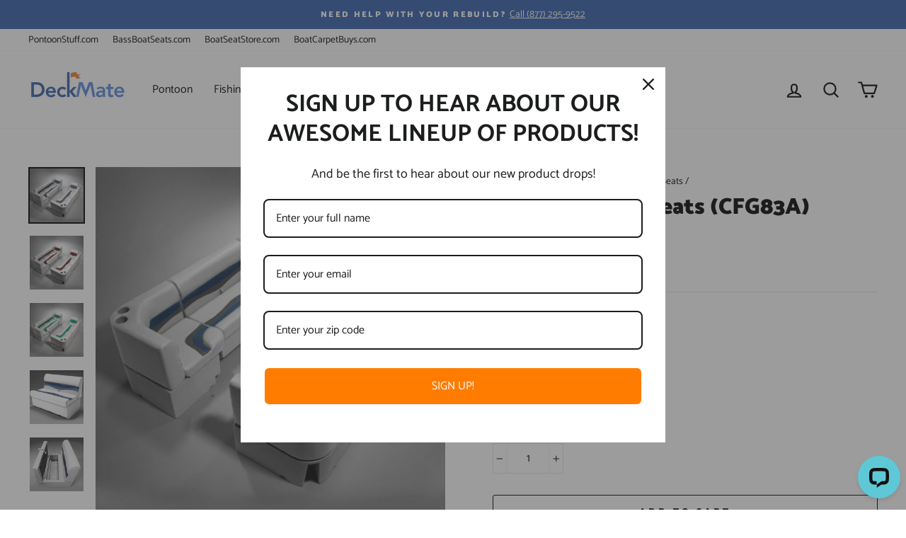

--- FILE ---
content_type: text/html; charset=utf-8
request_url: https://www.deckmate.com/collections/pontoon-boat-seats-classic/products/pontoon-boat-seats-cfg83a
body_size: 37027
content:
<!doctype html>
<html class="no-js" lang="en" dir="ltr">
<head>
  <meta charset="utf-8">
  <meta http-equiv="X-UA-Compatible" content="IE=edge,chrome=1">
  <meta name="viewport" content="width=device-width,initial-scale=1">
  <meta name="theme-color" content="#325eab">
  <link rel="canonical" href="https://www.deckmate.com/products/pontoon-boat-seats-cfg83a">
  <link rel="canonical" href="https://www.deckmate.com/products/pontoon-boat-seats-cfg83a">
  <link rel="preconnect" href="https://cdn.shopify.com">
  <link rel="preconnect" href="https://fonts.shopifycdn.com">
  <link rel="dns-prefetch" href="https://productreviews.shopifycdn.com">
  <link rel="dns-prefetch" href="https://ajax.googleapis.com">
  <link rel="dns-prefetch" href="https://maps.googleapis.com">
  <link rel="dns-prefetch" href="https://maps.gstatic.com"><link rel="shortcut icon" href="//www.deckmate.com/cdn/shop/files/DeckMate_Favicon_32x32.png?v=1752174996" type="image/png" /><title>Pontoon Boat Seats (CFG83A)
</title>
<meta name="description" content="Classic Pontoon Boat Seats Classic pontoon furniture uses superior quality materials in a more affordable style.   Our pontoon seats will last! The quality of your vinyl and foam won&#39;t matter if your seams tear or rot that&#39;s why we only use the best UV and mildew treated polyester thread. 32 oz marine grade seat vinyl "><meta property="og:site_name" content="Boat Seats">
  <meta property="og:url" content="https://www.deckmate.com/products/pontoon-boat-seats-cfg83a">
  <meta property="og:title" content="Pontoon Boat Seats (CFG83A)">
  <meta property="og:type" content="product">
  <meta property="og:description" content="Classic Pontoon Boat Seats Classic pontoon furniture uses superior quality materials in a more affordable style.   Our pontoon seats will last! The quality of your vinyl and foam won&#39;t matter if your seams tear or rot that&#39;s why we only use the best UV and mildew treated polyester thread. 32 oz marine grade seat vinyl "><meta property="og:image" content="http://www.deckmate.com/cdn/shop/products/boat-seats-cfg83a-200_1200x1200.jpg?v=1629173417"><meta property="og:image" content="http://www.deckmate.com/cdn/shop/products/boat-seats-cfg83a-201_1200x1200.jpg?v=1629173417"><meta property="og:image" content="http://www.deckmate.com/cdn/shop/products/boat-seats-cfg83a-202_1200x1200.jpg?v=1629173417">
  <meta property="og:image:secure_url" content="https://www.deckmate.com/cdn/shop/products/boat-seats-cfg83a-200_1200x1200.jpg?v=1629173417"><meta property="og:image:secure_url" content="https://www.deckmate.com/cdn/shop/products/boat-seats-cfg83a-201_1200x1200.jpg?v=1629173417"><meta property="og:image:secure_url" content="https://www.deckmate.com/cdn/shop/products/boat-seats-cfg83a-202_1200x1200.jpg?v=1629173417">
  <meta name="twitter:site" content="@pontoonstuff">
  <meta name="twitter:card" content="summary_large_image">
  <meta name="twitter:title" content="Pontoon Boat Seats (CFG83A)">
  <meta name="twitter:description" content="Classic Pontoon Boat Seats Classic pontoon furniture uses superior quality materials in a more affordable style.   Our pontoon seats will last! The quality of your vinyl and foam won&#39;t matter if your seams tear or rot that&#39;s why we only use the best UV and mildew treated polyester thread. 32 oz marine grade seat vinyl ">
<style data-shopify>@font-face {
  font-family: Catamaran;
  font-weight: 900;
  font-style: normal;
  font-display: swap;
  src: url("//www.deckmate.com/cdn/fonts/catamaran/catamaran_n9.77f6166cfa60e218d718e88a34d1ea97b9cb1807.woff2") format("woff2"),
       url("//www.deckmate.com/cdn/fonts/catamaran/catamaran_n9.649111abeae704c5a89399907d019fc93cf2de20.woff") format("woff");
}

  @font-face {
  font-family: Catamaran;
  font-weight: 400;
  font-style: normal;
  font-display: swap;
  src: url("//www.deckmate.com/cdn/fonts/catamaran/catamaran_n4.97787e924c88922c7d20919761339dda1e5276ad.woff2") format("woff2"),
       url("//www.deckmate.com/cdn/fonts/catamaran/catamaran_n4.cfda140ba68e3253077b759e3de0d67c4d8b231e.woff") format("woff");
}


  @font-face {
  font-family: Catamaran;
  font-weight: 600;
  font-style: normal;
  font-display: swap;
  src: url("//www.deckmate.com/cdn/fonts/catamaran/catamaran_n6.bdda57c9945578c369f45060b24055bf0da96177.woff2") format("woff2"),
       url("//www.deckmate.com/cdn/fonts/catamaran/catamaran_n6.2b199b32c7eea81327d1d09343cfcc3e69495c42.woff") format("woff");
}

  
  
</style><link href="//www.deckmate.com/cdn/shop/t/30/assets/theme.css?v=142714737832870848621752240641" rel="stylesheet" type="text/css" media="all" />
<style data-shopify>:root {
    --typeHeaderPrimary: Catamaran;
    --typeHeaderFallback: sans-serif;
    --typeHeaderSize: 38px;
    --typeHeaderWeight: 900;
    --typeHeaderLineHeight: 1;
    --typeHeaderSpacing: 0.0em;

    --typeBasePrimary:Catamaran;
    --typeBaseFallback:sans-serif;
    --typeBaseSize: 16px;
    --typeBaseWeight: 400;
    --typeBaseSpacing: 0.0em;
    --typeBaseLineHeight: 1.6;

    --typeCollectionTitle: 18px;

    --iconWeight: 5px;
    --iconLinecaps: round;

    
      --buttonRadius: 3px;
    

    --colorGridOverlayOpacity: 0.1;
  }</style><script>
    document.documentElement.className = document.documentElement.className.replace('no-js', 'js');

    window.theme = window.theme || {};
    theme.routes = {
      home: "/",
      cart: "/cart",
      cartAdd: "/cart/add.js",
      cartChange: "/cart/change"
    };
    theme.strings = {
      soldOut: "Sold Out",
      unavailable: "Unavailable",
      stockLabel: "Only [count] items in stock!",
      willNotShipUntil: "Will not ship until [date]",
      willBeInStockAfter: "Will be in stock after [date]",
      waitingForStock: "Inventory on the way",
      savePrice: "Save [saved_amount]",
      cartEmpty: "Your cart is currently empty.",
      cartTermsConfirmation: "You must agree with the terms and conditions of sales to check out"
    };
    theme.settings = {
      dynamicVariantsEnable: true,
      dynamicVariantType: "dropdown",
      cartType: "drawer",
      moneyFormat: "${{amount}}",
      saveType: "dollar",
      recentlyViewedEnabled: false,
      predictiveSearch: true,
      predictiveSearchType: "product,page",
      inventoryThreshold: 0,
      quickView: false,
      themeName: 'Impulse',
      themeVersion: "3.6.0"
    };
  </script>

  <!-- OutlinkStickyBtn CODE Start --><!-- OutlinkStickyBtn END --> <script>window.performance && window.performance.mark && window.performance.mark('shopify.content_for_header.start');</script><meta id="shopify-digital-wallet" name="shopify-digital-wallet" content="/2701549/digital_wallets/dialog">
<meta name="shopify-checkout-api-token" content="d188dda67eb62edd6ca6a5b573e3bb84">
<meta id="in-context-paypal-metadata" data-shop-id="2701549" data-venmo-supported="true" data-environment="production" data-locale="en_US" data-paypal-v4="true" data-currency="USD">
<link rel="alternate" type="application/json+oembed" href="https://www.deckmate.com/products/pontoon-boat-seats-cfg83a.oembed">
<script async="async" src="/checkouts/internal/preloads.js?locale=en-US"></script>
<link rel="preconnect" href="https://shop.app" crossorigin="anonymous">
<script async="async" src="https://shop.app/checkouts/internal/preloads.js?locale=en-US&shop_id=2701549" crossorigin="anonymous"></script>
<script id="apple-pay-shop-capabilities" type="application/json">{"shopId":2701549,"countryCode":"US","currencyCode":"USD","merchantCapabilities":["supports3DS"],"merchantId":"gid:\/\/shopify\/Shop\/2701549","merchantName":"Boat Seats","requiredBillingContactFields":["postalAddress","email"],"requiredShippingContactFields":["postalAddress","email"],"shippingType":"shipping","supportedNetworks":["visa","masterCard","amex","discover","elo","jcb"],"total":{"type":"pending","label":"Boat Seats","amount":"1.00"},"shopifyPaymentsEnabled":true,"supportsSubscriptions":true}</script>
<script id="shopify-features" type="application/json">{"accessToken":"d188dda67eb62edd6ca6a5b573e3bb84","betas":["rich-media-storefront-analytics"],"domain":"www.deckmate.com","predictiveSearch":true,"shopId":2701549,"locale":"en"}</script>
<script>var Shopify = Shopify || {};
Shopify.shop = "deck-mate.myshopify.com";
Shopify.locale = "en";
Shopify.currency = {"active":"USD","rate":"1.0"};
Shopify.country = "US";
Shopify.theme = {"name":"Impulse - For Launch","id":83525861451,"schema_name":"Impulse","schema_version":"3.6.0","theme_store_id":857,"role":"main"};
Shopify.theme.handle = "null";
Shopify.theme.style = {"id":null,"handle":null};
Shopify.cdnHost = "www.deckmate.com/cdn";
Shopify.routes = Shopify.routes || {};
Shopify.routes.root = "/";</script>
<script type="module">!function(o){(o.Shopify=o.Shopify||{}).modules=!0}(window);</script>
<script>!function(o){function n(){var o=[];function n(){o.push(Array.prototype.slice.apply(arguments))}return n.q=o,n}var t=o.Shopify=o.Shopify||{};t.loadFeatures=n(),t.autoloadFeatures=n()}(window);</script>
<script>
  window.ShopifyPay = window.ShopifyPay || {};
  window.ShopifyPay.apiHost = "shop.app\/pay";
  window.ShopifyPay.redirectState = null;
</script>
<script id="shop-js-analytics" type="application/json">{"pageType":"product"}</script>
<script defer="defer" async type="module" src="//www.deckmate.com/cdn/shopifycloud/shop-js/modules/v2/client.init-shop-cart-sync_BT-GjEfc.en.esm.js"></script>
<script defer="defer" async type="module" src="//www.deckmate.com/cdn/shopifycloud/shop-js/modules/v2/chunk.common_D58fp_Oc.esm.js"></script>
<script defer="defer" async type="module" src="//www.deckmate.com/cdn/shopifycloud/shop-js/modules/v2/chunk.modal_xMitdFEc.esm.js"></script>
<script type="module">
  await import("//www.deckmate.com/cdn/shopifycloud/shop-js/modules/v2/client.init-shop-cart-sync_BT-GjEfc.en.esm.js");
await import("//www.deckmate.com/cdn/shopifycloud/shop-js/modules/v2/chunk.common_D58fp_Oc.esm.js");
await import("//www.deckmate.com/cdn/shopifycloud/shop-js/modules/v2/chunk.modal_xMitdFEc.esm.js");

  window.Shopify.SignInWithShop?.initShopCartSync?.({"fedCMEnabled":true,"windoidEnabled":true});

</script>
<script>
  window.Shopify = window.Shopify || {};
  if (!window.Shopify.featureAssets) window.Shopify.featureAssets = {};
  window.Shopify.featureAssets['shop-js'] = {"shop-cart-sync":["modules/v2/client.shop-cart-sync_DZOKe7Ll.en.esm.js","modules/v2/chunk.common_D58fp_Oc.esm.js","modules/v2/chunk.modal_xMitdFEc.esm.js"],"init-fed-cm":["modules/v2/client.init-fed-cm_B6oLuCjv.en.esm.js","modules/v2/chunk.common_D58fp_Oc.esm.js","modules/v2/chunk.modal_xMitdFEc.esm.js"],"shop-cash-offers":["modules/v2/client.shop-cash-offers_D2sdYoxE.en.esm.js","modules/v2/chunk.common_D58fp_Oc.esm.js","modules/v2/chunk.modal_xMitdFEc.esm.js"],"shop-login-button":["modules/v2/client.shop-login-button_QeVjl5Y3.en.esm.js","modules/v2/chunk.common_D58fp_Oc.esm.js","modules/v2/chunk.modal_xMitdFEc.esm.js"],"pay-button":["modules/v2/client.pay-button_DXTOsIq6.en.esm.js","modules/v2/chunk.common_D58fp_Oc.esm.js","modules/v2/chunk.modal_xMitdFEc.esm.js"],"shop-button":["modules/v2/client.shop-button_DQZHx9pm.en.esm.js","modules/v2/chunk.common_D58fp_Oc.esm.js","modules/v2/chunk.modal_xMitdFEc.esm.js"],"avatar":["modules/v2/client.avatar_BTnouDA3.en.esm.js"],"init-windoid":["modules/v2/client.init-windoid_CR1B-cfM.en.esm.js","modules/v2/chunk.common_D58fp_Oc.esm.js","modules/v2/chunk.modal_xMitdFEc.esm.js"],"init-shop-for-new-customer-accounts":["modules/v2/client.init-shop-for-new-customer-accounts_C_vY_xzh.en.esm.js","modules/v2/client.shop-login-button_QeVjl5Y3.en.esm.js","modules/v2/chunk.common_D58fp_Oc.esm.js","modules/v2/chunk.modal_xMitdFEc.esm.js"],"init-shop-email-lookup-coordinator":["modules/v2/client.init-shop-email-lookup-coordinator_BI7n9ZSv.en.esm.js","modules/v2/chunk.common_D58fp_Oc.esm.js","modules/v2/chunk.modal_xMitdFEc.esm.js"],"init-shop-cart-sync":["modules/v2/client.init-shop-cart-sync_BT-GjEfc.en.esm.js","modules/v2/chunk.common_D58fp_Oc.esm.js","modules/v2/chunk.modal_xMitdFEc.esm.js"],"shop-toast-manager":["modules/v2/client.shop-toast-manager_DiYdP3xc.en.esm.js","modules/v2/chunk.common_D58fp_Oc.esm.js","modules/v2/chunk.modal_xMitdFEc.esm.js"],"init-customer-accounts":["modules/v2/client.init-customer-accounts_D9ZNqS-Q.en.esm.js","modules/v2/client.shop-login-button_QeVjl5Y3.en.esm.js","modules/v2/chunk.common_D58fp_Oc.esm.js","modules/v2/chunk.modal_xMitdFEc.esm.js"],"init-customer-accounts-sign-up":["modules/v2/client.init-customer-accounts-sign-up_iGw4briv.en.esm.js","modules/v2/client.shop-login-button_QeVjl5Y3.en.esm.js","modules/v2/chunk.common_D58fp_Oc.esm.js","modules/v2/chunk.modal_xMitdFEc.esm.js"],"shop-follow-button":["modules/v2/client.shop-follow-button_CqMgW2wH.en.esm.js","modules/v2/chunk.common_D58fp_Oc.esm.js","modules/v2/chunk.modal_xMitdFEc.esm.js"],"checkout-modal":["modules/v2/client.checkout-modal_xHeaAweL.en.esm.js","modules/v2/chunk.common_D58fp_Oc.esm.js","modules/v2/chunk.modal_xMitdFEc.esm.js"],"shop-login":["modules/v2/client.shop-login_D91U-Q7h.en.esm.js","modules/v2/chunk.common_D58fp_Oc.esm.js","modules/v2/chunk.modal_xMitdFEc.esm.js"],"lead-capture":["modules/v2/client.lead-capture_BJmE1dJe.en.esm.js","modules/v2/chunk.common_D58fp_Oc.esm.js","modules/v2/chunk.modal_xMitdFEc.esm.js"],"payment-terms":["modules/v2/client.payment-terms_Ci9AEqFq.en.esm.js","modules/v2/chunk.common_D58fp_Oc.esm.js","modules/v2/chunk.modal_xMitdFEc.esm.js"]};
</script>
<script>(function() {
  var isLoaded = false;
  function asyncLoad() {
    if (isLoaded) return;
    isLoaded = true;
    var urls = ["https:\/\/cdn.shopify.com\/s\/files\/1\/0270\/1549\/t\/23\/assets\/outlink-masking.js?v=1605902533\u0026shop=deck-mate.myshopify.com","https:\/\/aivalabs.com\/cta\/?identity=TAcGh7XrKHEz3G9XRlihoO3TizivMknNbmk4Iz6NGXXpuYVM4KlBS\u0026shop=deck-mate.myshopify.com","https:\/\/cdn.hextom.com\/js\/eventpromotionbar.js?shop=deck-mate.myshopify.com"];
    for (var i = 0; i < urls.length; i++) {
      var s = document.createElement('script');
      s.type = 'text/javascript';
      s.async = true;
      s.src = urls[i];
      var x = document.getElementsByTagName('script')[0];
      x.parentNode.insertBefore(s, x);
    }
  };
  if(window.attachEvent) {
    window.attachEvent('onload', asyncLoad);
  } else {
    window.addEventListener('load', asyncLoad, false);
  }
})();</script>
<script id="__st">var __st={"a":2701549,"offset":-18000,"reqid":"af8880d7-7062-4cc7-811b-57c978b86bd7-1769186925","pageurl":"www.deckmate.com\/collections\/pontoon-boat-seats-classic\/products\/pontoon-boat-seats-cfg83a","u":"0667ef7fc200","p":"product","rtyp":"product","rid":4185261277259};</script>
<script>window.ShopifyPaypalV4VisibilityTracking = true;</script>
<script id="captcha-bootstrap">!function(){'use strict';const t='contact',e='account',n='new_comment',o=[[t,t],['blogs',n],['comments',n],[t,'customer']],c=[[e,'customer_login'],[e,'guest_login'],[e,'recover_customer_password'],[e,'create_customer']],r=t=>t.map((([t,e])=>`form[action*='/${t}']:not([data-nocaptcha='true']) input[name='form_type'][value='${e}']`)).join(','),a=t=>()=>t?[...document.querySelectorAll(t)].map((t=>t.form)):[];function s(){const t=[...o],e=r(t);return a(e)}const i='password',u='form_key',d=['recaptcha-v3-token','g-recaptcha-response','h-captcha-response',i],f=()=>{try{return window.sessionStorage}catch{return}},m='__shopify_v',_=t=>t.elements[u];function p(t,e,n=!1){try{const o=window.sessionStorage,c=JSON.parse(o.getItem(e)),{data:r}=function(t){const{data:e,action:n}=t;return t[m]||n?{data:e,action:n}:{data:t,action:n}}(c);for(const[e,n]of Object.entries(r))t.elements[e]&&(t.elements[e].value=n);n&&o.removeItem(e)}catch(o){console.error('form repopulation failed',{error:o})}}const l='form_type',E='cptcha';function T(t){t.dataset[E]=!0}const w=window,h=w.document,L='Shopify',v='ce_forms',y='captcha';let A=!1;((t,e)=>{const n=(g='f06e6c50-85a8-45c8-87d0-21a2b65856fe',I='https://cdn.shopify.com/shopifycloud/storefront-forms-hcaptcha/ce_storefront_forms_captcha_hcaptcha.v1.5.2.iife.js',D={infoText:'Protected by hCaptcha',privacyText:'Privacy',termsText:'Terms'},(t,e,n)=>{const o=w[L][v],c=o.bindForm;if(c)return c(t,g,e,D).then(n);var r;o.q.push([[t,g,e,D],n]),r=I,A||(h.body.append(Object.assign(h.createElement('script'),{id:'captcha-provider',async:!0,src:r})),A=!0)});var g,I,D;w[L]=w[L]||{},w[L][v]=w[L][v]||{},w[L][v].q=[],w[L][y]=w[L][y]||{},w[L][y].protect=function(t,e){n(t,void 0,e),T(t)},Object.freeze(w[L][y]),function(t,e,n,w,h,L){const[v,y,A,g]=function(t,e,n){const i=e?o:[],u=t?c:[],d=[...i,...u],f=r(d),m=r(i),_=r(d.filter((([t,e])=>n.includes(e))));return[a(f),a(m),a(_),s()]}(w,h,L),I=t=>{const e=t.target;return e instanceof HTMLFormElement?e:e&&e.form},D=t=>v().includes(t);t.addEventListener('submit',(t=>{const e=I(t);if(!e)return;const n=D(e)&&!e.dataset.hcaptchaBound&&!e.dataset.recaptchaBound,o=_(e),c=g().includes(e)&&(!o||!o.value);(n||c)&&t.preventDefault(),c&&!n&&(function(t){try{if(!f())return;!function(t){const e=f();if(!e)return;const n=_(t);if(!n)return;const o=n.value;o&&e.removeItem(o)}(t);const e=Array.from(Array(32),(()=>Math.random().toString(36)[2])).join('');!function(t,e){_(t)||t.append(Object.assign(document.createElement('input'),{type:'hidden',name:u})),t.elements[u].value=e}(t,e),function(t,e){const n=f();if(!n)return;const o=[...t.querySelectorAll(`input[type='${i}']`)].map((({name:t})=>t)),c=[...d,...o],r={};for(const[a,s]of new FormData(t).entries())c.includes(a)||(r[a]=s);n.setItem(e,JSON.stringify({[m]:1,action:t.action,data:r}))}(t,e)}catch(e){console.error('failed to persist form',e)}}(e),e.submit())}));const S=(t,e)=>{t&&!t.dataset[E]&&(n(t,e.some((e=>e===t))),T(t))};for(const o of['focusin','change'])t.addEventListener(o,(t=>{const e=I(t);D(e)&&S(e,y())}));const B=e.get('form_key'),M=e.get(l),P=B&&M;t.addEventListener('DOMContentLoaded',(()=>{const t=y();if(P)for(const e of t)e.elements[l].value===M&&p(e,B);[...new Set([...A(),...v().filter((t=>'true'===t.dataset.shopifyCaptcha))])].forEach((e=>S(e,t)))}))}(h,new URLSearchParams(w.location.search),n,t,e,['guest_login'])})(!0,!0)}();</script>
<script integrity="sha256-4kQ18oKyAcykRKYeNunJcIwy7WH5gtpwJnB7kiuLZ1E=" data-source-attribution="shopify.loadfeatures" defer="defer" src="//www.deckmate.com/cdn/shopifycloud/storefront/assets/storefront/load_feature-a0a9edcb.js" crossorigin="anonymous"></script>
<script crossorigin="anonymous" defer="defer" src="//www.deckmate.com/cdn/shopifycloud/storefront/assets/shopify_pay/storefront-65b4c6d7.js?v=20250812"></script>
<script data-source-attribution="shopify.dynamic_checkout.dynamic.init">var Shopify=Shopify||{};Shopify.PaymentButton=Shopify.PaymentButton||{isStorefrontPortableWallets:!0,init:function(){window.Shopify.PaymentButton.init=function(){};var t=document.createElement("script");t.src="https://www.deckmate.com/cdn/shopifycloud/portable-wallets/latest/portable-wallets.en.js",t.type="module",document.head.appendChild(t)}};
</script>
<script data-source-attribution="shopify.dynamic_checkout.buyer_consent">
  function portableWalletsHideBuyerConsent(e){var t=document.getElementById("shopify-buyer-consent"),n=document.getElementById("shopify-subscription-policy-button");t&&n&&(t.classList.add("hidden"),t.setAttribute("aria-hidden","true"),n.removeEventListener("click",e))}function portableWalletsShowBuyerConsent(e){var t=document.getElementById("shopify-buyer-consent"),n=document.getElementById("shopify-subscription-policy-button");t&&n&&(t.classList.remove("hidden"),t.removeAttribute("aria-hidden"),n.addEventListener("click",e))}window.Shopify?.PaymentButton&&(window.Shopify.PaymentButton.hideBuyerConsent=portableWalletsHideBuyerConsent,window.Shopify.PaymentButton.showBuyerConsent=portableWalletsShowBuyerConsent);
</script>
<script>
  function portableWalletsCleanup(e){e&&e.src&&console.error("Failed to load portable wallets script "+e.src);var t=document.querySelectorAll("shopify-accelerated-checkout .shopify-payment-button__skeleton, shopify-accelerated-checkout-cart .wallet-cart-button__skeleton"),e=document.getElementById("shopify-buyer-consent");for(let e=0;e<t.length;e++)t[e].remove();e&&e.remove()}function portableWalletsNotLoadedAsModule(e){e instanceof ErrorEvent&&"string"==typeof e.message&&e.message.includes("import.meta")&&"string"==typeof e.filename&&e.filename.includes("portable-wallets")&&(window.removeEventListener("error",portableWalletsNotLoadedAsModule),window.Shopify.PaymentButton.failedToLoad=e,"loading"===document.readyState?document.addEventListener("DOMContentLoaded",window.Shopify.PaymentButton.init):window.Shopify.PaymentButton.init())}window.addEventListener("error",portableWalletsNotLoadedAsModule);
</script>

<script type="module" src="https://www.deckmate.com/cdn/shopifycloud/portable-wallets/latest/portable-wallets.en.js" onError="portableWalletsCleanup(this)" crossorigin="anonymous"></script>
<script nomodule>
  document.addEventListener("DOMContentLoaded", portableWalletsCleanup);
</script>

<link id="shopify-accelerated-checkout-styles" rel="stylesheet" media="screen" href="https://www.deckmate.com/cdn/shopifycloud/portable-wallets/latest/accelerated-checkout-backwards-compat.css" crossorigin="anonymous">
<style id="shopify-accelerated-checkout-cart">
        #shopify-buyer-consent {
  margin-top: 1em;
  display: inline-block;
  width: 100%;
}

#shopify-buyer-consent.hidden {
  display: none;
}

#shopify-subscription-policy-button {
  background: none;
  border: none;
  padding: 0;
  text-decoration: underline;
  font-size: inherit;
  cursor: pointer;
}

#shopify-subscription-policy-button::before {
  box-shadow: none;
}

      </style>

<script>window.performance && window.performance.mark && window.performance.mark('shopify.content_for_header.end');</script>

  <script src="//www.deckmate.com/cdn/shop/t/30/assets/vendor-scripts-v7.js" defer="defer"></script><script src="//www.deckmate.com/cdn/shop/t/30/assets/theme.js?v=50603935328570813151607707207" defer="defer"></script><meta name="facebook-domain-verification" content="fiaakbj3zstlvwfp47adkyh3wvzr2x" />
 
  <script src="https://code.jquery.com/jquery-3.5.1.min.js" integrity="sha256-9/aliU8dGd2tb6OSsuzixeV4y/faTqgFtohetphbbj0=" crossorigin="anonymous"></script>
 
  <!--[if (gt IE 9)|!(IE)]><!--><script src="//www.deckmate.com/cdn/shop/t/30/assets/cf-variants.js?v=174830073474907882071619387945" defer="defer"></script><!--<![endif]-->
<!--[if lte IE 9]><script src="//www.deckmate.com/cdn/shop/t/30/assets/cf-variants.js?v=174830073474907882071619387945"></script><![endif]-->
  
  <style>

    .primenWrapper ul, ol {
        display: block;
        margin-block-start: 1em;
        margin-block-end: 1em;
        margin-inline-start: 0px;
        margin-inline-end: 0px;
        padding-inline-start: 40px;
        list-style-type: revert;
    }
    .primenWrapper li {
        list-style: inherit;
        list-style-position: inside;
    }

    .prime-d-block{display:block;}
    .prime-d-inline-block{display:inline-block;}
						
    .prime-align-middle{vertical-align:middle;}
    .prime-align-top {vertical-align: top;}
    
    .prime-m-0{margin: 0rem;} 
    .prime-mr-0{margin-right: 0rem;} 
    .prime-ml-0{margin-left: 0rem;}
    .prime-mt-0{margin-top: 0rem;}
    .prime-mb-0{margin-bottom: 0rem;}
    
    .prime-m-1{margin: .25rem;} 
    .prime-mr-1{margin-right: .25rem;} 
    .prime-ml-1{margin-left: .25rem;}
    .prime-mt-1{margin-top: .25rem;}
    .prime-mb-1{margin-bottom: .25rem;}

    .prime-m-2{margin: .5rem;} 
    .prime-mr-2{margin-right: .5rem;} 
    .prime-ml-2{margin-left: .5rem;}
    .prime-mt-2{margin-top: .5rem;}
    .prime-mb-2{margin-bottom: .5rem;}

    .prime-m-3{margin: 1em;} 
    .prime-mr-3{margin-right: 1rem;} 
    .prime-ml-3{margin-left: 1rem;}
    .prime-mt-3{margin-top: 1rem;}
    .prime-mb-3{margin-bottom: 1rem;}

    .prime-m-4{margin: 1.5rem;} 
    .prime-mr-4{margin-right: 1.5rem;} 
    .prime-ml-4{margin-left: 1.5rem;}
    .prime-mt-4{margin-top: 1.5rem;}
    .prime-mb-4{margin-bottom: 1.5rem;}

    .prime-m-5{margin: 3rem;} 
    .prime-mr-5{margin-right: 3rem;} 
    .prime-ml-5{margin-left: 3rem;}
    .prime-mt-5{margin-top: 3rem;}
    .prime-mb-5{margin-bottom: 3rem;}

    .prime-p-0{padding: 0rem;} 
    .prime-pr-0{padding-right: 0rem;} 
    .prime-pl-0{padding-left: 0rem;}
    .prime-pt-0{padding-top: 0rem;}
    .prime-pb-0{padding-bottom: 0rem;}
    
    .prime-p-1{padding: .25rem;} 
    .prime-pr-1{padding-right: .25rem;} 
    .prime-pl-1{padding-left: .25rem;}
    .prime-pt-1{padding-top: .25rem;}
    .prime-pb-1{padding-bottom: .25rem;}

    .prime-p-2{padding: .5rem;} 
    .prime-pr-2{padding-right: .5rem;} 
    .prime-pl-2{padding-left: .5rem;}
    .prime-pt-2{padding-top: .5rem;}
    .prime-pb-2{padding-bottom: .5rem;}

    .prime-p-3{padding: 1em;} 
    .prime-pr-3{padding-right: 1rem;} 
    .prime-pl-3{padding-left: 1rem;}
    .prime-pt-3{padding-top: 1rem;}
    .prime-pb-3{padding-bottom: 1rem;}

    .prime-p-4{padding: 1.5rem;} 
    .prime-pr-4{padding-right: 1.5rem;} 
    .prime-pl-4{padding-left: 1.5rem;}
    .prime-pt-4{padding-top: 1.5rem;}
    .prime-pb-4{padding-bottom: 1.5rem;}

    .prime-p-5{padding: 3rem;} 
    .prime-pr-5{padding-right: 3rem;} 
    .prime-pl-5{padding-left: 3rem;}
    .prime-pt-5{padding-top: 3rem;}
    .prime-pb-5{padding-bottom: 3rem;}

    .prime-px-2{padding-left:.5rem;padding-right:.5rem;}
    .prime-py-1{padding-top:.25rem;padding-bottom:.25rem;}
    .prime-mx-auto{margin-left: auto;margin-right: auto;}
    .prime-text-center{text-align:center;}
    .prime-text-left{text-align:left;}

    .prime-px-0{padding-left:0px !important;padding-right:0px !important;}

    .primebanPhotoOuter {line-height: 0px;}

    @-ms-viewport{width:device-width}html{box-sizing:border-box;-ms-overflow-style:scrollbar}*,::after,::before{box-sizing:inherit}.prime-container{width:100%;padding-right:15px;padding-left:15px;margin-right:auto;margin-left:auto}@media (min-width:576px){.prime-container{max-width:540px}}@media (min-width:768px){.prime-container{max-width:720px}}@media (min-width:992px){.prime-container{max-width:960px}}@media (min-width:1200px){.prime-container{max-width:1140px}}.prime-container-fluid{width:100%;padding-right:15px;padding-left:15px;margin-right:auto;margin-left:auto}.prime-row{display:-ms-flexbox;display:flex;-ms-flex-wrap:wrap;flex-wrap:wrap;margin-right:-15px;margin-left:-15px}.prime-no-gutters{margin-right:0;margin-left:0}.prime-no-gutters>.col,.prime-no-gutters>[class*=col-]{padding-right:0;padding-left:0}.prime-col,.prime-col-1,.prime-col-10,.prime-col-11,.prime-col-12,.prime-col-2,.prime-col-3,.prime-col-4,.prime-col-5,.prime-col-6,.prime-col-7,.prime-col-8,.prime-col-9,.prime-col-auto,.prime-col-lg,.prime-col-lg-1,.prime-col-lg-10,.prime-col-lg-11,.prime-col-lg-12,.prime-col-lg-2,.prime-col-lg-3,.prime-col-lg-4,.prime-col-lg-5,.prime-col-lg-6,.prime-col-lg-7,.prime-col-lg-8,.prime-col-lg-9,.prime-col-lg-auto,.prime-col-md,.prime-col-md-1,.prime-col-md-10,.prime-col-md-11,.prime-col-md-12,.prime-col-md-2,.prime-col-md-3,.prime-col-md-4,.prime-col-md-5,.prime-col-md-6,.prime-col-md-7,.prime-col-md-8,.prime-col-md-9,.prime-col-md-auto,.prime-col-sm,.prime-col-sm-1,.prime-col-sm-10,.prime-col-sm-11,.prime-col-sm-12,.prime-col-sm-2,.prime-col-sm-3,.prime-col-sm-4,.prime-col-sm-5,.prime-col-sm-6,.prime-col-sm-7,.prime-col-sm-8,.prime-col-sm-9,.prime-col-sm-auto,.prime-col-xl,.prime-col-xl-1,.prime-col-xl-10,.prime-col-xl-11,.prime-col-xl-12,.prime-col-xl-2,.prime-col-xl-3,.prime-col-xl-4,.prime-col-xl-5,.prime-col-xl-6,.prime-col-xl-7,.prime-col-xl-8,.prime-col-xl-9,.prime-col-xl-auto{position:relative;width:100%;min-height:1px;padding-right:15px;padding-left:15px}.prime-col{-ms-flex-preferred-size:0;flex-basis:0;-ms-flex-positive:1;flex-grow:1;max-width:100%}.prime-col-auto{-ms-flex:0 0 auto;flex:0 0 auto;width:auto;max-width:none}.prime-col-1{-ms-flex:0 0 8.333333%;flex:0 0 8.333333%;max-width:8.333333%}.prime-col-2{-ms-flex:0 0 16.666667%;flex:0 0 16.666667%;max-width:16.666667%}.prime-col-3{-ms-flex:0 0 25%;flex:0 0 25%;max-width:25%}.prime-col-4{-ms-flex:0 0 33.333333%;flex:0 0 33.333333%;max-width:33.333333%}.prime-col-5{-ms-flex:0 0 41.666667%;flex:0 0 41.666667%;max-width:41.666667%}.prime-col-6{-ms-flex:0 0 50%;flex:0 0 50%;max-width:50%}.prime-col-7{-ms-flex:0 0 58.333333%;flex:0 0 58.333333%;max-width:58.333333%}.prime-col-8{-ms-flex:0 0 66.666667%;flex:0 0 66.666667%;max-width:66.666667%}.prime-col-9{-ms-flex:0 0 75%;flex:0 0 75%;max-width:75%}.prime-col-10{-ms-flex:0 0 83.333333%;flex:0 0 83.333333%;max-width:83.333333%}.prime-col-11{-ms-flex:0 0 91.666667%;flex:0 0 91.666667%;max-width:91.666667%}.prime-col-12{-ms-flex:0 0 100%;flex:0 0 100%;max-width:100%}.prime-order-first{-ms-flex-order:-1;order:-1}.prime-order-last{-ms-flex-order:13;order:13}.prime-order-0{-ms-flex-order:0;order:0}.prime-order-1{-ms-flex-order:1;order:1}.prime-order-2{-ms-flex-order:2;order:2}.prime-order-3{-ms-flex-order:3;order:3}.prime-order-4{-ms-flex-order:4;order:4}.prime-order-5{-ms-flex-order:5;order:5}.prime-order-6{-ms-flex-order:6;order:6}.prime-order-7{-ms-flex-order:7;order:7}.prime-order-8{-ms-flex-order:8;order:8}.prime-order-9{-ms-flex-order:9;order:9}.prime-order-10{-ms-flex-order:10;order:10}.prime-order-11{-ms-flex-order:11;order:11}.prime-order-12{-ms-flex-order:12;order:12}.prime-offset-1{margin-left:8.333333%}.prime-offset-2{margin-left:16.666667%}.prime-offset-3{margin-left:25%}.prime-offset-4{margin-left:33.333333%}.prime-offset-5{margin-left:41.666667%}.prime-offset-6{margin-left:50%}.prime-offset-7{margin-left:58.333333%}.prime-offset-8{margin-left:66.666667%}.prime-offset-9{margin-left:75%}.prime-offset-10{margin-left:83.333333%}.prime-offset-11{margin-left:91.666667%}@media (min-width:576px){.prime-col-sm{-ms-flex-preferred-size:0;flex-basis:0;-ms-flex-positive:1;flex-grow:1;max-width:100%}.prime-col-sm-auto{-ms-flex:0 0 auto;flex:0 0 auto;width:auto;max-width:none}.prime-col-sm-1{-ms-flex:0 0 8.333333%;flex:0 0 8.333333%;max-width:8.333333%}.prime-col-sm-2{-ms-flex:0 0 16.666667%;flex:0 0 16.666667%;max-width:16.666667%}.prime-col-sm-3{-ms-flex:0 0 25%;flex:0 0 25%;max-width:25%}.prime-col-sm-4{-ms-flex:0 0 33.333333%;flex:0 0 33.333333%;max-width:33.333333%}.prime-col-sm-5{-ms-flex:0 0 41.666667%;flex:0 0 41.666667%;max-width:41.666667%}.prime-col-sm-6{-ms-flex:0 0 50%;flex:0 0 50%;max-width:50%}.prime-col-sm-7{-ms-flex:0 0 58.333333%;flex:0 0 58.333333%;max-width:58.333333%}.prime-col-sm-8{-ms-flex:0 0 66.666667%;flex:0 0 66.666667%;max-width:66.666667%}.prime-col-sm-9{-ms-flex:0 0 75%;flex:0 0 75%;max-width:75%}.prime-col-sm-10{-ms-flex:0 0 83.333333%;flex:0 0 83.333333%;max-width:83.333333%}.prime-col-sm-11{-ms-flex:0 0 91.666667%;flex:0 0 91.666667%;max-width:91.666667%}.prime-col-sm-12{-ms-flex:0 0 100%;flex:0 0 100%;max-width:100%}.prime-order-sm-first{-ms-flex-order:-1;order:-1}.prime-order-sm-last{-ms-flex-order:13;order:13}.prime-order-sm-0{-ms-flex-order:0;order:0}.prime-order-sm-1{-ms-flex-order:1;order:1}.prime-order-sm-2{-ms-flex-order:2;order:2}.prime-order-sm-3{-ms-flex-order:3;order:3}.prime-order-sm-4{-ms-flex-order:4;order:4}.prime-order-sm-5{-ms-flex-order:5;order:5}.prime-order-sm-6{-ms-flex-order:6;order:6}.prime-order-sm-7{-ms-flex-order:7;order:7}.prime-order-sm-8{-ms-flex-order:8;order:8}.prime-order-sm-9{-ms-flex-order:9;order:9}.prime-order-sm-10{-ms-flex-order:10;order:10}.prime-order-sm-11{-ms-flex-order:11;order:11}.prime-order-sm-12{-ms-flex-order:12;order:12}.prime-offset-sm-0{margin-left:0}.prime-offset-sm-1{margin-left:8.333333%}.prime-offset-sm-2{margin-left:16.666667%}.prime-offset-sm-3{margin-left:25%}.prime-offset-sm-4{margin-left:33.333333%}.prime-offset-sm-5{margin-left:41.666667%}.prime-offset-sm-6{margin-left:50%}.prime-offset-sm-7{margin-left:58.333333%}.prime-offset-sm-8{margin-left:66.666667%}.prime-offset-sm-9{margin-left:75%}.prime-offset-sm-10{margin-left:83.333333%}.prime-offset-sm-11{margin-left:91.666667%}}@media (min-width:768px){.prime-col-md{-ms-flex-preferred-size:0;flex-basis:0;-ms-flex-positive:1;flex-grow:1;max-width:100%}.prime-col-md-auto{-ms-flex:0 0 auto;flex:0 0 auto;width:auto;max-width:none}.prime-col-md-1{-ms-flex:0 0 8.333333%;flex:0 0 8.333333%;max-width:8.333333%}.prime-col-md-2{-ms-flex:0 0 16.666667%;flex:0 0 16.666667%;max-width:16.666667%}.prime-col-md-3{-ms-flex:0 0 25%;flex:0 0 25%;max-width:25%}.prime-col-md-4{-ms-flex:0 0 33.333333%;flex:0 0 33.333333%;max-width:33.333333%}.prime-col-md-5{-ms-flex:0 0 41.666667%;flex:0 0 41.666667%;max-width:41.666667%}.prime-col-md-6{-ms-flex:0 0 50%;flex:0 0 50%;max-width:50%}.prime-col-md-7{-ms-flex:0 0 58.333333%;flex:0 0 58.333333%;max-width:58.333333%}.prime-col-md-8{-ms-flex:0 0 66.666667%;flex:0 0 66.666667%;max-width:66.666667%}.prime-col-md-9{-ms-flex:0 0 75%;flex:0 0 75%;max-width:75%}.prime-col-md-10{-ms-flex:0 0 83.333333%;flex:0 0 83.333333%;max-width:83.333333%}.prime-col-md-11{-ms-flex:0 0 91.666667%;flex:0 0 91.666667%;max-width:91.666667%}.prime-col-md-12{-ms-flex:0 0 100%;flex:0 0 100%;max-width:100%}.prime-order-md-first{-ms-flex-order:-1;order:-1}.prime-order-md-last{-ms-flex-order:13;order:13}.prime-order-md-0{-ms-flex-order:0;order:0}.prime-order-md-1{-ms-flex-order:1;order:1}.prime-order-md-2{-ms-flex-order:2;order:2}.prime-order-md-3{-ms-flex-order:3;order:3}.prime-order-md-4{-ms-flex-order:4;order:4}.prime-order-md-5{-ms-flex-order:5;order:5}.prime-order-md-6{-ms-flex-order:6;order:6}.prime-order-md-7{-ms-flex-order:7;order:7}.prime-order-md-8{-ms-flex-order:8;order:8}.prime-order-md-9{-ms-flex-order:9;order:9}.prime-order-md-10{-ms-flex-order:10;order:10}.prime-order-md-11{-ms-flex-order:11;order:11}.prime-order-md-12{-ms-flex-order:12;order:12}.prime-offset-md-0{margin-left:0}.prime-offset-md-1{margin-left:8.333333%}.prime-offset-md-2{margin-left:16.666667%}.prime-offset-md-3{margin-left:25%}.prime-offset-md-4{margin-left:33.333333%}.prime-offset-md-5{margin-left:41.666667%}.prime-offset-md-6{margin-left:50%}.prime-offset-md-7{margin-left:58.333333%}.prime-offset-md-8{margin-left:66.666667%}.prime-offset-md-9{margin-left:75%}.prime-offset-md-10{margin-left:83.333333%}.prime-offset-md-11{margin-left:91.666667%}}@media (min-width:992px){.prime-col-lg{-ms-flex-preferred-size:0;flex-basis:0;-ms-flex-positive:1;flex-grow:1;max-width:100%}.prime-col-lg-auto{-ms-flex:0 0 auto;flex:0 0 auto;width:auto;max-width:none}.prime-col-lg-1{-ms-flex:0 0 8.333333%;flex:0 0 8.333333%;max-width:8.333333%}.prime-col-lg-2{-ms-flex:0 0 16.666667%;flex:0 0 16.666667%;max-width:16.666667%}.prime-col-lg-3{-ms-flex:0 0 25%;flex:0 0 25%;max-width:25%}.prime-col-lg-4{-ms-flex:0 0 33.333333%;flex:0 0 33.333333%;max-width:33.333333%}.prime-col-lg-5{-ms-flex:0 0 41.666667%;flex:0 0 41.666667%;max-width:41.666667%}.prime-col-lg-6{-ms-flex:0 0 50%;flex:0 0 50%;max-width:50%}.prime-col-lg-7{-ms-flex:0 0 58.333333%;flex:0 0 58.333333%;max-width:58.333333%}.prime-col-lg-8{-ms-flex:0 0 66.666667%;flex:0 0 66.666667%;max-width:66.666667%}.prime-col-lg-9{-ms-flex:0 0 75%;flex:0 0 75%;max-width:75%}.prime-col-lg-10{-ms-flex:0 0 83.333333%;flex:0 0 83.333333%;max-width:83.333333%}.prime-col-lg-11{-ms-flex:0 0 91.666667%;flex:0 0 91.666667%;max-width:91.666667%}.prime-col-lg-12{-ms-flex:0 0 100%;flex:0 0 100%;max-width:100%}.prime-order-lg-first{-ms-flex-order:-1;order:-1}.prime-order-lg-last{-ms-flex-order:13;order:13}.prime-order-lg-0{-ms-flex-order:0;order:0}.prime-order-lg-1{-ms-flex-order:1;order:1}.prime-order-lg-2{-ms-flex-order:2;order:2}.prime-order-lg-3{-ms-flex-order:3;order:3}.prime-order-lg-4{-ms-flex-order:4;order:4}.prime-order-lg-5{-ms-flex-order:5;order:5}.prime-order-lg-6{-ms-flex-order:6;order:6}.prime-order-lg-7{-ms-flex-order:7;order:7}.prime-order-lg-8{-ms-flex-order:8;order:8}.prime-order-lg-9{-ms-flex-order:9;order:9}.prime-order-lg-10{-ms-flex-order:10;order:10}.prime-order-lg-11{-ms-flex-order:11;order:11}.prime-order-lg-12{-ms-flex-order:12;order:12}.prime-offset-lg-0{margin-left:0}.prime-offset-lg-1{margin-left:8.333333%}.prime-offset-lg-2{margin-left:16.666667%}.prime-offset-lg-3{margin-left:25%}.prime-offset-lg-4{margin-left:33.333333%}.prime-offset-lg-5{margin-left:41.666667%}.prime-offset-lg-6{margin-left:50%}.prime-offset-lg-7{margin-left:58.333333%}.prime-offset-lg-8{margin-left:66.666667%}.prime-offset-lg-9{margin-left:75%}.prime-offset-lg-10{margin-left:83.333333%}.prime-offset-lg-11{margin-left:91.666667%}}@media (min-width:1200px){.prime-col-xl{-ms-flex-preferred-size:0;flex-basis:0;-ms-flex-positive:1;flex-grow:1;max-width:100%}.prime-col-xl-auto{-ms-flex:0 0 auto;flex:0 0 auto;width:auto;max-width:none}.prime-col-xl-1{-ms-flex:0 0 8.333333%;flex:0 0 8.333333%;max-width:8.333333%}.prime-col-xl-2{-ms-flex:0 0 16.666667%;flex:0 0 16.666667%;max-width:16.666667%}.prime-col-xl-3{-ms-flex:0 0 25%;flex:0 0 25%;max-width:25%}.prime-col-xl-4{-ms-flex:0 0 33.333333%;flex:0 0 33.333333%;max-width:33.333333%}.prime-col-xl-5{-ms-flex:0 0 41.666667%;flex:0 0 41.666667%;max-width:41.666667%}.prime-col-xl-6{-ms-flex:0 0 50%;flex:0 0 50%;max-width:50%}.prime-col-xl-7{-ms-flex:0 0 58.333333%;flex:0 0 58.333333%;max-width:58.333333%}.prime-col-xl-8{-ms-flex:0 0 66.666667%;flex:0 0 66.666667%;max-width:66.666667%}.prime-col-xl-9{-ms-flex:0 0 75%;flex:0 0 75%;max-width:75%}.prime-col-xl-10{-ms-flex:0 0 83.333333%;flex:0 0 83.333333%;max-width:83.333333%}.prime-col-xl-11{-ms-flex:0 0 91.666667%;flex:0 0 91.666667%;max-width:91.666667%}.prime-col-xl-12{-ms-flex:0 0 100%;flex:0 0 100%;max-width:100%}.prime-order-xl-first{-ms-flex-order:-1;order:-1}.prime-order-xl-last{-ms-flex-order:13;order:13}.prime-order-xl-0{-ms-flex-order:0;order:0}.prime-order-xl-1{-ms-flex-order:1;order:1}.prime-order-xl-2{-ms-flex-order:2;order:2}.prime-order-xl-3{-ms-flex-order:3;order:3}.prime-order-xl-4{-ms-flex-order:4;order:4}.prime-order-xl-5{-ms-flex-order:5;order:5}.prime-order-xl-6{-ms-flex-order:6;order:6}.prime-order-xl-7{-ms-flex-order:7;order:7}.prime-order-xl-8{-ms-flex-order:8;order:8}.prime-order-xl-9{-ms-flex-order:9;order:9}.prime-order-xl-10{-ms-flex-order:10;order:10}.prime-order-xl-11{-ms-flex-order:11;order:11}.prime-order-xl-12{-ms-flex-order:12;order:12}.prime-offset-xl-0{margin-left:0}.prime-offset-xl-1{margin-left:8.333333%}.prime-offset-xl-2{margin-left:16.666667%}.prime-offset-xl-3{margin-left:25%}.prime-offset-xl-4{margin-left:33.333333%}.prime-offset-xl-5{margin-left:41.666667%}.prime-offset-xl-6{margin-left:50%}.prime-offset-xl-7{margin-left:58.333333%}.prime-offset-xl-8{margin-left:66.666667%}.prime-offset-xl-9{margin-left:75%}.prime-offset-xl-10{margin-left:83.333333%}.prime-offset-xl-11{margin-left:91.666667%}}.prime-d-none{display:none!important}.prime-d-inline{display:inline!important}.prime-d-inline-block{display:inline-block!important}.prime-d-block{display:block!important}.prime-d-table{display:table!important}.prime-d-table-row{display:table-row!important}.prime-d-table-cell{display:table-cell!important}.prime-d-flex{display:-ms-flexbox!important;display:flex!important}.prime-d-inline-flex{display:-ms-inline-flexbox!important;display:inline-flex!important}@media (min-width:576px){.prime-d-sm-none{display:none!important}.prime-d-sm-inline{display:inline!important}.prime-d-sm-inline-block{display:inline-block!important}.prime-d-sm-block{display:block!important}.prime-d-sm-table{display:table!important}.prime-d-sm-table-row{display:table-row!important}.prime-d-sm-table-cell{display:table-cell!important}.prime-d-sm-flex{display:-ms-flexbox!important;display:flex!important}.prime-d-sm-inline-flex{display:-ms-inline-flexbox!important;display:inline-flex!important}}@media (min-width:768px){.prime-d-md-none{display:none!important}.prime-d-md-inline{display:inline!important}.prime-d-md-inline-block{display:inline-block!important}.prime-d-md-block{display:block!important}.prime-d-md-table{display:table!important}.prime-d-md-table-row{display:table-row!important}.prime-d-md-table-cell{display:table-cell!important}.prime-d-md-flex{display:-ms-flexbox!important;display:flex!important}.prime-d-md-inline-flex{display:-ms-inline-flexbox!important;display:inline-flex!important}}@media (min-width:992px){.prime-d-lg-none{display:none!important}.prime-d-lg-inline{display:inline!important}.prime-d-lg-inline-block{display:inline-block!important}.prime-d-lg-block{display:block!important}.prime-d-lg-table{display:table!important}.prime-d-lg-table-row{display:table-row!important}.prime-d-lg-table-cell{display:table-cell!important}.prime-d-lg-flex{display:-ms-flexbox!important;display:flex!important}.prime-d-lg-inline-flex{display:-ms-inline-flexbox!important;display:inline-flex!important}}@media (min-width:1200px){.prime-d-xl-none{display:none!important}.prime-d-xl-inline{display:inline!important}.prime-d-xl-inline-block{display:inline-block!important}.prime-d-xl-block{display:block!important}.prime-d-xl-table{display:table!important}.prime-d-xl-table-row{display:table-row!important}.prime-d-xl-table-cell{display:table-cell!important}.prime-d-xl-flex{display:-ms-flexbox!important;display:flex!important}.prime-d-xl-inline-flex{display:-ms-inline-flexbox!important;display:inline-flex!important}}@media  print{.prime-d-print-none{display:none!important}.prime-d-print-inline{display:inline!important}.prime-d-print-inline-block{display:inline-block!important}.prime-d-print-block{display:block!important}.prime-d-print-table{display:table!important}.prime-d-print-table-row{display:table-row!important}.prime-d-print-table-cell{display:table-cell!important}.prime-d-print-flex{display:-ms-flexbox!important;display:flex!important}.prime-d-print-inline-flex{display:-ms-inline-flexbox!important;display:inline-flex!important}}.prime-flex-row{-ms-flex-direction:row!important;flex-direction:row!important}.prime-flex-column{-ms-flex-direction:column!important;flex-direction:column!important}.prime-flex-row-reverse{-ms-flex-direction:row-reverse!important;flex-direction:row-reverse!important}.prime-flex-column-reverse{-ms-flex-direction:column-reverse!important;flex-direction:column-reverse!important}.prime-flex-wrap{-ms-flex-wrap:wrap!important;flex-wrap:wrap!important}.prime-flex-nowrap{-ms-flex-wrap:nowrap!important;flex-wrap:nowrap!important}.prime-flex-wrap-reverse{-ms-flex-wrap:wrap-reverse!important;flex-wrap:wrap-reverse!important}.prime-flex-fill{-ms-flex:1 1 auto!important;flex:1 1 auto!important}.prime-flex-grow-0{-ms-flex-positive:0!important;flex-grow:0!important}.prime-flex-grow-1{-ms-flex-positive:1!important;flex-grow:1!important}.prime-flex-shrink-0{-ms-flex-negative:0!important;flex-shrink:0!important}.prime-flex-shrink-1{-ms-flex-negative:1!important;flex-shrink:1!important}.prime-justify-content-start{-ms-flex-pack:start!important;justify-content:flex-start!important}.prime-justify-content-end{-ms-flex-pack:end!important;justify-content:flex-end!important}.prime-justify-content-center{-ms-flex-pack:center!important;justify-content:center!important}.prime-justify-content-between{-ms-flex-pack:justify!important;justify-content:space-between!important}.prime-justify-content-around{-ms-flex-pack:distribute!important;justify-content:space-around!important}.prime-align-items-start{-ms-flex-align:start!important;align-items:flex-start!important}.prime-align-items-end{-ms-flex-align:end!important;align-items:flex-end!important}.prime-align-items-center{-ms-flex-align:center!important;align-items:center!important}.prime-align-items-baseline{-ms-flex-align:baseline!important;align-items:baseline!important}.prime-align-items-stretch{-ms-flex-align:stretch!important;align-items:stretch!important}.prime-align-content-start{-ms-flex-line-pack:start!important;align-content:flex-start!important}.prime-align-content-end{-ms-flex-line-pack:end!important;align-content:flex-end!important}.prime-align-content-center{-ms-flex-line-pack:center!important;align-content:center!important}.prime-align-content-between{-ms-flex-line-pack:justify!important;align-content:space-between!important}.prime-align-content-around{-ms-flex-line-pack:distribute!important;align-content:space-around!important}.prime-align-content-stretch{-ms-flex-line-pack:stretch!important;align-content:stretch!important}.prime-align-self-auto{-ms-flex-item-align:auto!important;align-self:auto!important}.prime-align-self-start{-ms-flex-item-align:start!important;align-self:flex-start!important}.prime-align-self-end{-ms-flex-item-align:end!important;align-self:flex-end!important}.prime-align-self-center{-ms-flex-item-align:center!important;align-self:center!important}.prime-align-self-baseline{-ms-flex-item-align:baseline!important;align-self:baseline!important}.prime-align-self-stretch{-ms-flex-item-align:stretch!important;align-self:stretch!important}@media (min-width:576px){.prime-flex-sm-row{-ms-flex-direction:row!important;flex-direction:row!important}.prime-flex-sm-column{-ms-flex-direction:column!important;flex-direction:column!important}.prime-flex-sm-row-reverse{-ms-flex-direction:row-reverse!important;flex-direction:row-reverse!important}.prime-flex-sm-column-reverse{-ms-flex-direction:column-reverse!important;flex-direction:column-reverse!important}.prime-flex-sm-wrap{-ms-flex-wrap:wrap!important;flex-wrap:wrap!important}.prime-flex-sm-nowrap{-ms-flex-wrap:nowrap!important;flex-wrap:nowrap!important}.prime-flex-sm-wrap-reverse{-ms-flex-wrap:wrap-reverse!important;flex-wrap:wrap-reverse!important}.prime-flex-sm-fill{-ms-flex:1 1 auto!important;flex:1 1 auto!important}.prime-flex-sm-grow-0{-ms-flex-positive:0!important;flex-grow:0!important}.prime-flex-sm-grow-1{-ms-flex-positive:1!important;flex-grow:1!important}.prime-flex-sm-shrink-0{-ms-flex-negative:0!important;flex-shrink:0!important}.prime-flex-sm-shrink-1{-ms-flex-negative:1!important;flex-shrink:1!important}.prime-justify-content-sm-start{-ms-flex-pack:start!important;justify-content:flex-start!important}.prime-justify-content-sm-end{-ms-flex-pack:end!important;justify-content:flex-end!important}.prime-justify-content-sm-center{-ms-flex-pack:center!important;justify-content:center!important}.prime-justify-content-sm-between{-ms-flex-pack:justify!important;justify-content:space-between!important}.prime-justify-content-sm-around{-ms-flex-pack:distribute!important;justify-content:space-around!important}.prime-align-items-sm-start{-ms-flex-align:start!important;align-items:flex-start!important}.prime-align-items-sm-end{-ms-flex-align:end!important;align-items:flex-end!important}.prime-align-items-sm-center{-ms-flex-align:center!important;align-items:center!important}.prime-align-items-sm-baseline{-ms-flex-align:baseline!important;align-items:baseline!important}.prime-align-items-sm-stretch{-ms-flex-align:stretch!important;align-items:stretch!important}.prime-align-content-sm-start{-ms-flex-line-pack:start!important;align-content:flex-start!important}.prime-align-content-sm-end{-ms-flex-line-pack:end!important;align-content:flex-end!important}.prime-align-content-sm-center{-ms-flex-line-pack:center!important;align-content:center!important}.prime-align-content-sm-between{-ms-flex-line-pack:justify!important;align-content:space-between!important}.prime-align-content-sm-around{-ms-flex-line-pack:distribute!important;align-content:space-around!important}.prime-align-content-sm-stretch{-ms-flex-line-pack:stretch!important;align-content:stretch!important}.prime-align-self-sm-auto{-ms-flex-item-align:auto!important;align-self:auto!important}.prime-align-self-sm-start{-ms-flex-item-align:start!important;align-self:flex-start!important}.prime-align-self-sm-end{-ms-flex-item-align:end!important;align-self:flex-end!important}.prime-align-self-sm-center{-ms-flex-item-align:center!important;align-self:center!important}.prime-align-self-sm-baseline{-ms-flex-item-align:baseline!important;align-self:baseline!important}.prime-align-self-sm-stretch{-ms-flex-item-align:stretch!important;align-self:stretch!important}}@media (min-width:768px){.prime-flex-md-row{-ms-flex-direction:row!important;flex-direction:row!important}.prime-flex-md-column{-ms-flex-direction:column!important;flex-direction:column!important}.prime-flex-md-row-reverse{-ms-flex-direction:row-reverse!important;flex-direction:row-reverse!important}.prime-flex-md-column-reverse{-ms-flex-direction:column-reverse!important;flex-direction:column-reverse!important}.prime-flex-md-wrap{-ms-flex-wrap:wrap!important;flex-wrap:wrap!important}.prime-flex-md-nowrap{-ms-flex-wrap:nowrap!important;flex-wrap:nowrap!important}.prime-flex-md-wrap-reverse{-ms-flex-wrap:wrap-reverse!important;flex-wrap:wrap-reverse!important}.prime-flex-md-fill{-ms-flex:1 1 auto!important;flex:1 1 auto!important}.prime-flex-md-grow-0{-ms-flex-positive:0!important;flex-grow:0!important}.prime-flex-md-grow-1{-ms-flex-positive:1!important;flex-grow:1!important}.prime-flex-md-shrink-0{-ms-flex-negative:0!important;flex-shrink:0!important}.prime-flex-md-shrink-1{-ms-flex-negative:1!important;flex-shrink:1!important}.prime-justify-content-md-start{-ms-flex-pack:start!important;justify-content:flex-start!important}.prime-justify-content-md-end{-ms-flex-pack:end!important;justify-content:flex-end!important}.prime-justify-content-md-center{-ms-flex-pack:center!important;justify-content:center!important}.prime-justify-content-md-between{-ms-flex-pack:justify!important;justify-content:space-between!important}.prime-justify-content-md-around{-ms-flex-pack:distribute!important;justify-content:space-around!important}.prime-align-items-md-start{-ms-flex-align:start!important;align-items:flex-start!important}.prime-align-items-md-end{-ms-flex-align:end!important;align-items:flex-end!important}.prime-align-items-md-center{-ms-flex-align:center!important;align-items:center!important}.prime-align-items-md-baseline{-ms-flex-align:baseline!important;align-items:baseline!important}.prime-align-items-md-stretch{-ms-flex-align:stretch!important;align-items:stretch!important}.prime-align-content-md-start{-ms-flex-line-pack:start!important;align-content:flex-start!important}.prime-align-content-md-end{-ms-flex-line-pack:end!important;align-content:flex-end!important}.prime-align-content-md-center{-ms-flex-line-pack:center!important;align-content:center!important}.prime-align-content-md-between{-ms-flex-line-pack:justify!important;align-content:space-between!important}.prime-align-content-md-around{-ms-flex-line-pack:distribute!important;align-content:space-around!important}.prime-align-content-md-stretch{-ms-flex-line-pack:stretch!important;align-content:stretch!important}.prime-align-self-md-auto{-ms-flex-item-align:auto!important;align-self:auto!important}.prime-align-self-md-start{-ms-flex-item-align:start!important;align-self:flex-start!important}.prime-align-self-md-end{-ms-flex-item-align:end!important;align-self:flex-end!important}.prime-align-self-md-center{-ms-flex-item-align:center!important;align-self:center!important}.prime-align-self-md-baseline{-ms-flex-item-align:baseline!important;align-self:baseline!important}.prime-align-self-md-stretch{-ms-flex-item-align:stretch!important;align-self:stretch!important}}@media (min-width:992px){.prime-flex-lg-row{-ms-flex-direction:row!important;flex-direction:row!important}.prime-flex-lg-column{-ms-flex-direction:column!important;flex-direction:column!important}.prime-flex-lg-row-reverse{-ms-flex-direction:row-reverse!important;flex-direction:row-reverse!important}.prime-flex-lg-column-reverse{-ms-flex-direction:column-reverse!important;flex-direction:column-reverse!important}.prime-flex-lg-wrap{-ms-flex-wrap:wrap!important;flex-wrap:wrap!important}.prime-flex-lg-nowrap{-ms-flex-wrap:nowrap!important;flex-wrap:nowrap!important}.prime-flex-lg-wrap-reverse{-ms-flex-wrap:wrap-reverse!important;flex-wrap:wrap-reverse!important}.prime-flex-lg-fill{-ms-flex:1 1 auto!important;flex:1 1 auto!important}.prime-flex-lg-grow-0{-ms-flex-positive:0!important;flex-grow:0!important}.prime-flex-lg-grow-1{-ms-flex-positive:1!important;flex-grow:1!important}.prime-flex-lg-shrink-0{-ms-flex-negative:0!important;flex-shrink:0!important}.prime-flex-lg-shrink-1{-ms-flex-negative:1!important;flex-shrink:1!important}.prime-justify-content-lg-start{-ms-flex-pack:start!important;justify-content:flex-start!important}.prime-justify-content-lg-end{-ms-flex-pack:end!important;justify-content:flex-end!important}.prime-justify-content-lg-center{-ms-flex-pack:center!important;justify-content:center!important}.prime-justify-content-lg-between{-ms-flex-pack:justify!important;justify-content:space-between!important}.prime-justify-content-lg-around{-ms-flex-pack:distribute!important;justify-content:space-around!important}.prime-align-items-lg-start{-ms-flex-align:start!important;align-items:flex-start!important}.prime-align-items-lg-end{-ms-flex-align:end!important;align-items:flex-end!important}.prime-align-items-lg-center{-ms-flex-align:center!important;align-items:center!important}.prime-align-items-lg-baseline{-ms-flex-align:baseline!important;align-items:baseline!important}.prime-align-items-lg-stretch{-ms-flex-align:stretch!important;align-items:stretch!important}.prime-align-content-lg-start{-ms-flex-line-pack:start!important;align-content:flex-start!important}.prime-align-content-lg-end{-ms-flex-line-pack:end!important;align-content:flex-end!important}.prime-align-content-lg-center{-ms-flex-line-pack:center!important;align-content:center!important}.prime-align-content-lg-between{-ms-flex-line-pack:justify!important;align-content:space-between!important}.prime-align-content-lg-around{-ms-flex-line-pack:distribute!important;align-content:space-around!important}.prime-align-content-lg-stretch{-ms-flex-line-pack:stretch!important;align-content:stretch!important}.prime-align-self-lg-auto{-ms-flex-item-align:auto!important;align-self:auto!important}.prime-align-self-lg-start{-ms-flex-item-align:start!important;align-self:flex-start!important}.prime-align-self-lg-end{-ms-flex-item-align:end!important;align-self:flex-end!important}.prime-align-self-lg-center{-ms-flex-item-align:center!important;align-self:center!important}.prime-align-self-lg-baseline{-ms-flex-item-align:baseline!important;align-self:baseline!important}.prime-align-self-lg-stretch{-ms-flex-item-align:stretch!important;align-self:stretch!important}}@media (min-width:1200px){.prime-flex-xl-row{-ms-flex-direction:row!important;flex-direction:row!important}.prime-flex-xl-column{-ms-flex-direction:column!important;flex-direction:column!important}.prime-flex-xl-row-reverse{-ms-flex-direction:row-reverse!important;flex-direction:row-reverse!important}.prime-flex-xl-column-reverse{-ms-flex-direction:column-reverse!important;flex-direction:column-reverse!important}.prime-flex-xl-wrap{-ms-flex-wrap:wrap!important;flex-wrap:wrap!important}.prime-flex-xl-nowrap{-ms-flex-wrap:nowrap!important;flex-wrap:nowrap!important}.prime-flex-xl-wrap-reverse{-ms-flex-wrap:wrap-reverse!important;flex-wrap:wrap-reverse!important}.prime-flex-xl-fill{-ms-flex:1 1 auto!important;flex:1 1 auto!important}.prime-flex-xl-grow-0{-ms-flex-positive:0!important;flex-grow:0!important}.prime-flex-xl-grow-1{-ms-flex-positive:1!important;flex-grow:1!important}.prime-flex-xl-shrink-0{-ms-flex-negative:0!important;flex-shrink:0!important}.prime-flex-xl-shrink-1{-ms-flex-negative:1!important;flex-shrink:1!important}.prime-justify-content-xl-start{-ms-flex-pack:start!important;justify-content:flex-start!important}.prime-justify-content-xl-end{-ms-flex-pack:end!important;justify-content:flex-end!important}.prime-justify-content-xl-center{-ms-flex-pack:center!important;justify-content:center!important}.prime-justify-content-xl-between{-ms-flex-pack:justify!important;justify-content:space-between!important}.prime-justify-content-xl-around{-ms-flex-pack:distribute!important;justify-content:space-around!important}.prime-align-items-xl-start{-ms-flex-align:start!important;align-items:flex-start!important}.prime-align-items-xl-end{-ms-flex-align:end!important;align-items:flex-end!important}.prime-align-items-xl-center{-ms-flex-align:center!important;align-items:center!important}.prime-align-items-xl-baseline{-ms-flex-align:baseline!important;align-items:baseline!important}.prime-align-items-xl-stretch{-ms-flex-align:stretch!important;align-items:stretch!important}.prime-align-content-xl-start{-ms-flex-line-pack:start!important;align-content:flex-start!important}.prime-align-content-xl-end{-ms-flex-line-pack:end!important;align-content:flex-end!important}.prime-align-content-xl-center{-ms-flex-line-pack:center!important;align-content:center!important}.prime-align-content-xl-between{-ms-flex-line-pack:justify!important;align-content:space-between!important}.prime-align-content-xl-around{-ms-flex-line-pack:distribute!important;align-content:space-around!important}.prime-align-content-xl-stretch{-ms-flex-line-pack:stretch!important;align-content:stretch!important}.prime-align-self-xl-auto{-ms-flex-item-align:auto!important;align-self:auto!important}.prime-align-self-xl-start{-ms-flex-item-align:start!important;align-self:flex-start!important}.prime-align-self-xl-end{-ms-flex-item-align:end!important;align-self:flex-end!important}.prime-align-self-xl-center{-ms-flex-item-align:center!important;align-self:center!important}.prime-align-self-xl-baseline{-ms-flex-item-align:baseline!important;align-self:baseline!important}.prime-align-self-xl-stretch{-ms-flex-item-align:stretch!important;align-self:stretch!important}}


.prime-counter{display:none!important}

.prime-modal {
    position: fixed;
    top: 0;
    left: 0;
    bottom: 0;
    right: 0;
    display: none;
    overflow: auto;
    background-color: #000000;
    background-color: rgba(0, 0, 0, 0.7);
    z-index: 2147483647;
}

.prime-modal-window {
    position: relative;
    background-color: #FFFFFF;
    width: 50%;
    margin: 10vh auto;
    padding: 20px;
    max-height: 80vh;
    overflow: auto;
    
}

.prime-modal-window.prime-modal-small {
    width: 30%;
}

.prime-modal-window.prime-modal-large {
    width: 75%;
}

.prime-modal-close {
    position: absolute;
    top: 0;
    right: 0;
    color: rgba(0,0,0,0.3);
    height: 30px;
    width: 30px;
    font-size: 30px;
    line-height: 30px;
    text-align: center;
}

.prime-modal-close:hover,
.prime-modal-close:focus {
    color: #000000;
    cursor: pointer;
}

.prime-modal-open {
    display: block;
}

@media (max-width: 767px) {
    .prime-modal-window.prime-modal-large {
    width: 90% !important;
    }
    .prime-modal-window.prime-modal-small {
    width: 75% !important;
    }
    .prime-modal-window {
    width: 90% !important;
    }
}

#prime-modal-content div {
    width: auto !important;
}

.primebCountry {display:none;}
.primebanCountry {display:none;}
.primehCountry {display:none;}

</style>



<script type="text/javascript">
    document.addEventListener('DOMContentLoaded', (event) => {
        var countprimeid = document.getElementById("prime-modal-outer");
        if(countprimeid){
        }else{
            var myprimeDiv = document.createElement("div");
            myprimeDiv.id = 'prime_modal_wrapper';
            myprimeDiv.innerHTML = '<div id="prime-modal-outer" class="prime-modal"><div class="prime-modal-window" id="prime-modal-window"><span class="prime-modal-close" id="prime-modal-close" data-dismiss="modal">&times;</span><div id="prime-modal-content"></div></div></div>';
            document.body.appendChild(myprimeDiv);
        }
    })
</script> <!-- BEGIN app block: shopify://apps/minmaxify-order-limits/blocks/app-embed-block/3acfba32-89f3-4377-ae20-cbb9abc48475 --><script type="text/javascript" src="https://limits.minmaxify.com/deck-mate.myshopify.com?v=135&r=20250708070126"></script>

<!-- END app block --><!-- BEGIN app block: shopify://apps/warnify-pro-warnings/blocks/main/b82106ea-6172-4ab0-814f-17df1cb2b18a --><!-- BEGIN app snippet: product -->
<script>    var Elspw = {        params: {            money_format: "${{amount}}",            cart: {                "total_price" : 0,                "attributes": {},                "items" : [                ]            }        }    };    Elspw.params.product = {        "id": 4185261277259,        "title": "Pontoon Boat Seats (CFG83A)",        "handle": "pontoon-boat-seats-cfg83a",        "tags": ["Layout_Front","Pontoon Boat Seats (Front)"],        "variants":[{"id":39477363933259,"qty":-84 === null ? 999 : -84,"title":"Gray, Blue \u0026 Charcoal","policy":"deny"},{"id":39477363966027,"qty":-37 === null ? 999 : -37,"title":"Gray, Red \u0026 Charcoal","policy":"deny"},{"id":39477363998795,"qty":-21 === null ? 999 : -21,"title":"Ivory \u0026 Teal","policy":"deny"},{"id":39477364031563,"qty":-17 === null ? 999 : -17,"title":"White, Blue \u0026 Light Blue","policy":"deny"}],        "collection_ids":[31555076]    };</script><!-- END app snippet --><!-- BEGIN app snippet: settings -->
  <script>    (function(){      Elspw.loadScript=function(a,b){var c=document.createElement("script");c.type="text/javascript",c.readyState?c.onreadystatechange=function(){"loaded"!=c.readyState&&"complete"!=c.readyState||(c.onreadystatechange=null,b())}:c.onload=function(){b()},c.src=a,document.getElementsByTagName("head")[0].appendChild(c)};      Elspw.config= {"sort_by":"","enabled":"1","button":"form[action=\"/cart/add\"] [type=submit], form[action=\"/cart/add\"] .shopify-payment-button__button","css":"","tag":"Els PW","alerts":[{"id":16194,"shop_id":12953,"enabled":1,"name":"Checkout Message - Stock","settings":{"checkout_allowed":"1","line_item_property":null},"design_settings":"","checkout_settings":null,"message":"<p><strong>Please note the availability of the products in your cart. Some items may have a longer lead time to ship due to high demand.</strong></p>","based_on":"all","one_time":0,"geo_enabled":0,"geo":[],"created_at":"2021-06-08T18:17:23.000000Z","updated_at":"2023-06-07T20:43:35.000000Z","tag":"Els PW 16194"}],"grid_enabled":1,"cdn":"https://s3.amazonaws.com/els-apps/product-warnings/","theme_app_extensions_enabled":1} ;    })(Elspw)  </script>  <script defer src="https://cdn.shopify.com/extensions/019b92bb-38ba-793e-9baf-3c5308a58e87/cli-20/assets/app.js"></script>

<script>
  Elspw.params.elsGeoScriptPath = "https://cdn.shopify.com/extensions/019b92bb-38ba-793e-9baf-3c5308a58e87/cli-20/assets/els.geo.js";
  Elspw.params.remodalScriptPath = "https://cdn.shopify.com/extensions/019b92bb-38ba-793e-9baf-3c5308a58e87/cli-20/assets/remodal.js";
  Elspw.params.cssPath = "https://cdn.shopify.com/extensions/019b92bb-38ba-793e-9baf-3c5308a58e87/cli-20/assets/app.css";
</script><!-- END app snippet --><!-- BEGIN app snippet: elspw-jsons -->



  <script type="application/json" id="elspw-product">
    
          {        "id": 4185261277259,        "title": "Pontoon Boat Seats (CFG83A)",        "handle": "pontoon-boat-seats-cfg83a",        "tags": ["Layout_Front","Pontoon Boat Seats (Front)"],        "variants":[{"id":39477363933259,"qty":-84,"title":"Gray, Blue \u0026 Charcoal","policy":"deny"},{"id":39477363966027,"qty":-37,"title":"Gray, Red \u0026 Charcoal","policy":"deny"},{"id":39477363998795,"qty":-21,"title":"Ivory \u0026 Teal","policy":"deny"},{"id":39477364031563,"qty":-17,"title":"White, Blue \u0026 Light Blue","policy":"deny"}],        "collection_ids":[31555076]      }    
  </script>



<!-- END app snippet -->


<!-- END app block --><script src="https://cdn.shopify.com/extensions/019b8d54-2388-79d8-becc-d32a3afe2c7a/omnisend-50/assets/omnisend-in-shop.js" type="text/javascript" defer="defer"></script>
<script src="https://cdn.shopify.com/extensions/019bc2d0-6182-7c57-a6b2-0b786d3800eb/event-promotion-bar-79/assets/eventpromotionbar.js" type="text/javascript" defer="defer"></script>
<link href="https://monorail-edge.shopifysvc.com" rel="dns-prefetch">
<script>(function(){if ("sendBeacon" in navigator && "performance" in window) {try {var session_token_from_headers = performance.getEntriesByType('navigation')[0].serverTiming.find(x => x.name == '_s').description;} catch {var session_token_from_headers = undefined;}var session_cookie_matches = document.cookie.match(/_shopify_s=([^;]*)/);var session_token_from_cookie = session_cookie_matches && session_cookie_matches.length === 2 ? session_cookie_matches[1] : "";var session_token = session_token_from_headers || session_token_from_cookie || "";function handle_abandonment_event(e) {var entries = performance.getEntries().filter(function(entry) {return /monorail-edge.shopifysvc.com/.test(entry.name);});if (!window.abandonment_tracked && entries.length === 0) {window.abandonment_tracked = true;var currentMs = Date.now();var navigation_start = performance.timing.navigationStart;var payload = {shop_id: 2701549,url: window.location.href,navigation_start,duration: currentMs - navigation_start,session_token,page_type: "product"};window.navigator.sendBeacon("https://monorail-edge.shopifysvc.com/v1/produce", JSON.stringify({schema_id: "online_store_buyer_site_abandonment/1.1",payload: payload,metadata: {event_created_at_ms: currentMs,event_sent_at_ms: currentMs}}));}}window.addEventListener('pagehide', handle_abandonment_event);}}());</script>
<script id="web-pixels-manager-setup">(function e(e,d,r,n,o){if(void 0===o&&(o={}),!Boolean(null===(a=null===(i=window.Shopify)||void 0===i?void 0:i.analytics)||void 0===a?void 0:a.replayQueue)){var i,a;window.Shopify=window.Shopify||{};var t=window.Shopify;t.analytics=t.analytics||{};var s=t.analytics;s.replayQueue=[],s.publish=function(e,d,r){return s.replayQueue.push([e,d,r]),!0};try{self.performance.mark("wpm:start")}catch(e){}var l=function(){var e={modern:/Edge?\/(1{2}[4-9]|1[2-9]\d|[2-9]\d{2}|\d{4,})\.\d+(\.\d+|)|Firefox\/(1{2}[4-9]|1[2-9]\d|[2-9]\d{2}|\d{4,})\.\d+(\.\d+|)|Chrom(ium|e)\/(9{2}|\d{3,})\.\d+(\.\d+|)|(Maci|X1{2}).+ Version\/(15\.\d+|(1[6-9]|[2-9]\d|\d{3,})\.\d+)([,.]\d+|)( \(\w+\)|)( Mobile\/\w+|) Safari\/|Chrome.+OPR\/(9{2}|\d{3,})\.\d+\.\d+|(CPU[ +]OS|iPhone[ +]OS|CPU[ +]iPhone|CPU IPhone OS|CPU iPad OS)[ +]+(15[._]\d+|(1[6-9]|[2-9]\d|\d{3,})[._]\d+)([._]\d+|)|Android:?[ /-](13[3-9]|1[4-9]\d|[2-9]\d{2}|\d{4,})(\.\d+|)(\.\d+|)|Android.+Firefox\/(13[5-9]|1[4-9]\d|[2-9]\d{2}|\d{4,})\.\d+(\.\d+|)|Android.+Chrom(ium|e)\/(13[3-9]|1[4-9]\d|[2-9]\d{2}|\d{4,})\.\d+(\.\d+|)|SamsungBrowser\/([2-9]\d|\d{3,})\.\d+/,legacy:/Edge?\/(1[6-9]|[2-9]\d|\d{3,})\.\d+(\.\d+|)|Firefox\/(5[4-9]|[6-9]\d|\d{3,})\.\d+(\.\d+|)|Chrom(ium|e)\/(5[1-9]|[6-9]\d|\d{3,})\.\d+(\.\d+|)([\d.]+$|.*Safari\/(?![\d.]+ Edge\/[\d.]+$))|(Maci|X1{2}).+ Version\/(10\.\d+|(1[1-9]|[2-9]\d|\d{3,})\.\d+)([,.]\d+|)( \(\w+\)|)( Mobile\/\w+|) Safari\/|Chrome.+OPR\/(3[89]|[4-9]\d|\d{3,})\.\d+\.\d+|(CPU[ +]OS|iPhone[ +]OS|CPU[ +]iPhone|CPU IPhone OS|CPU iPad OS)[ +]+(10[._]\d+|(1[1-9]|[2-9]\d|\d{3,})[._]\d+)([._]\d+|)|Android:?[ /-](13[3-9]|1[4-9]\d|[2-9]\d{2}|\d{4,})(\.\d+|)(\.\d+|)|Mobile Safari.+OPR\/([89]\d|\d{3,})\.\d+\.\d+|Android.+Firefox\/(13[5-9]|1[4-9]\d|[2-9]\d{2}|\d{4,})\.\d+(\.\d+|)|Android.+Chrom(ium|e)\/(13[3-9]|1[4-9]\d|[2-9]\d{2}|\d{4,})\.\d+(\.\d+|)|Android.+(UC? ?Browser|UCWEB|U3)[ /]?(15\.([5-9]|\d{2,})|(1[6-9]|[2-9]\d|\d{3,})\.\d+)\.\d+|SamsungBrowser\/(5\.\d+|([6-9]|\d{2,})\.\d+)|Android.+MQ{2}Browser\/(14(\.(9|\d{2,})|)|(1[5-9]|[2-9]\d|\d{3,})(\.\d+|))(\.\d+|)|K[Aa][Ii]OS\/(3\.\d+|([4-9]|\d{2,})\.\d+)(\.\d+|)/},d=e.modern,r=e.legacy,n=navigator.userAgent;return n.match(d)?"modern":n.match(r)?"legacy":"unknown"}(),u="modern"===l?"modern":"legacy",c=(null!=n?n:{modern:"",legacy:""})[u],f=function(e){return[e.baseUrl,"/wpm","/b",e.hashVersion,"modern"===e.buildTarget?"m":"l",".js"].join("")}({baseUrl:d,hashVersion:r,buildTarget:u}),m=function(e){var d=e.version,r=e.bundleTarget,n=e.surface,o=e.pageUrl,i=e.monorailEndpoint;return{emit:function(e){var a=e.status,t=e.errorMsg,s=(new Date).getTime(),l=JSON.stringify({metadata:{event_sent_at_ms:s},events:[{schema_id:"web_pixels_manager_load/3.1",payload:{version:d,bundle_target:r,page_url:o,status:a,surface:n,error_msg:t},metadata:{event_created_at_ms:s}}]});if(!i)return console&&console.warn&&console.warn("[Web Pixels Manager] No Monorail endpoint provided, skipping logging."),!1;try{return self.navigator.sendBeacon.bind(self.navigator)(i,l)}catch(e){}var u=new XMLHttpRequest;try{return u.open("POST",i,!0),u.setRequestHeader("Content-Type","text/plain"),u.send(l),!0}catch(e){return console&&console.warn&&console.warn("[Web Pixels Manager] Got an unhandled error while logging to Monorail."),!1}}}}({version:r,bundleTarget:l,surface:e.surface,pageUrl:self.location.href,monorailEndpoint:e.monorailEndpoint});try{o.browserTarget=l,function(e){var d=e.src,r=e.async,n=void 0===r||r,o=e.onload,i=e.onerror,a=e.sri,t=e.scriptDataAttributes,s=void 0===t?{}:t,l=document.createElement("script"),u=document.querySelector("head"),c=document.querySelector("body");if(l.async=n,l.src=d,a&&(l.integrity=a,l.crossOrigin="anonymous"),s)for(var f in s)if(Object.prototype.hasOwnProperty.call(s,f))try{l.dataset[f]=s[f]}catch(e){}if(o&&l.addEventListener("load",o),i&&l.addEventListener("error",i),u)u.appendChild(l);else{if(!c)throw new Error("Did not find a head or body element to append the script");c.appendChild(l)}}({src:f,async:!0,onload:function(){if(!function(){var e,d;return Boolean(null===(d=null===(e=window.Shopify)||void 0===e?void 0:e.analytics)||void 0===d?void 0:d.initialized)}()){var d=window.webPixelsManager.init(e)||void 0;if(d){var r=window.Shopify.analytics;r.replayQueue.forEach((function(e){var r=e[0],n=e[1],o=e[2];d.publishCustomEvent(r,n,o)})),r.replayQueue=[],r.publish=d.publishCustomEvent,r.visitor=d.visitor,r.initialized=!0}}},onerror:function(){return m.emit({status:"failed",errorMsg:"".concat(f," has failed to load")})},sri:function(e){var d=/^sha384-[A-Za-z0-9+/=]+$/;return"string"==typeof e&&d.test(e)}(c)?c:"",scriptDataAttributes:o}),m.emit({status:"loading"})}catch(e){m.emit({status:"failed",errorMsg:(null==e?void 0:e.message)||"Unknown error"})}}})({shopId: 2701549,storefrontBaseUrl: "https://www.deckmate.com",extensionsBaseUrl: "https://extensions.shopifycdn.com/cdn/shopifycloud/web-pixels-manager",monorailEndpoint: "https://monorail-edge.shopifysvc.com/unstable/produce_batch",surface: "storefront-renderer",enabledBetaFlags: ["2dca8a86"],webPixelsConfigList: [{"id":"744390731","configuration":"{\"apiURL\":\"https:\/\/api.omnisend.com\",\"appURL\":\"https:\/\/app.omnisend.com\",\"brandID\":\"687417603a57716756953c3c\",\"trackingURL\":\"https:\/\/wt.omnisendlink.com\"}","eventPayloadVersion":"v1","runtimeContext":"STRICT","scriptVersion":"aa9feb15e63a302383aa48b053211bbb","type":"APP","apiClientId":186001,"privacyPurposes":["ANALYTICS","MARKETING","SALE_OF_DATA"],"dataSharingAdjustments":{"protectedCustomerApprovalScopes":["read_customer_address","read_customer_email","read_customer_name","read_customer_personal_data","read_customer_phone"]}},{"id":"646217803","configuration":"{\"storeUuid\":\"b0b5202c-9058-4d26-a3c7-54384d2d4d90\"}","eventPayloadVersion":"v1","runtimeContext":"STRICT","scriptVersion":"035ee28a6488b3027bb897f191857f56","type":"APP","apiClientId":1806141,"privacyPurposes":["ANALYTICS","MARKETING","SALE_OF_DATA"],"dataSharingAdjustments":{"protectedCustomerApprovalScopes":["read_customer_address","read_customer_email","read_customer_name","read_customer_personal_data","read_customer_phone"]}},{"id":"277381195","configuration":"{\"config\":\"{\\\"pixel_id\\\":\\\"G-BKJX9D07DB\\\",\\\"gtag_events\\\":[{\\\"type\\\":\\\"purchase\\\",\\\"action_label\\\":\\\"G-BKJX9D07DB\\\"},{\\\"type\\\":\\\"page_view\\\",\\\"action_label\\\":\\\"G-BKJX9D07DB\\\"},{\\\"type\\\":\\\"view_item\\\",\\\"action_label\\\":\\\"G-BKJX9D07DB\\\"},{\\\"type\\\":\\\"search\\\",\\\"action_label\\\":\\\"G-BKJX9D07DB\\\"},{\\\"type\\\":\\\"add_to_cart\\\",\\\"action_label\\\":\\\"G-BKJX9D07DB\\\"},{\\\"type\\\":\\\"begin_checkout\\\",\\\"action_label\\\":\\\"G-BKJX9D07DB\\\"},{\\\"type\\\":\\\"add_payment_info\\\",\\\"action_label\\\":\\\"G-BKJX9D07DB\\\"}],\\\"enable_monitoring_mode\\\":false}\"}","eventPayloadVersion":"v1","runtimeContext":"OPEN","scriptVersion":"b2a88bafab3e21179ed38636efcd8a93","type":"APP","apiClientId":1780363,"privacyPurposes":[],"dataSharingAdjustments":{"protectedCustomerApprovalScopes":["read_customer_address","read_customer_email","read_customer_name","read_customer_personal_data","read_customer_phone"]}},{"id":"shopify-app-pixel","configuration":"{}","eventPayloadVersion":"v1","runtimeContext":"STRICT","scriptVersion":"0450","apiClientId":"shopify-pixel","type":"APP","privacyPurposes":["ANALYTICS","MARKETING"]},{"id":"shopify-custom-pixel","eventPayloadVersion":"v1","runtimeContext":"LAX","scriptVersion":"0450","apiClientId":"shopify-pixel","type":"CUSTOM","privacyPurposes":["ANALYTICS","MARKETING"]}],isMerchantRequest: false,initData: {"shop":{"name":"Boat Seats","paymentSettings":{"currencyCode":"USD"},"myshopifyDomain":"deck-mate.myshopify.com","countryCode":"US","storefrontUrl":"https:\/\/www.deckmate.com"},"customer":null,"cart":null,"checkout":null,"productVariants":[{"price":{"amount":1979.94,"currencyCode":"USD"},"product":{"title":"Pontoon Boat Seats (CFG83A)","vendor":"DeckMate® Pontoon Boat Seats","id":"4185261277259","untranslatedTitle":"Pontoon Boat Seats (CFG83A)","url":"\/products\/pontoon-boat-seats-cfg83a","type":"Pontoon Boat Seats"},"id":"39477363933259","image":{"src":"\/\/www.deckmate.com\/cdn\/shop\/products\/boat-seats-cfg83a-200.jpg?v=1629173417"},"sku":"CFG83A-200","title":"Gray, Blue \u0026 Charcoal","untranslatedTitle":"Gray, Blue \u0026 Charcoal"},{"price":{"amount":1979.94,"currencyCode":"USD"},"product":{"title":"Pontoon Boat Seats (CFG83A)","vendor":"DeckMate® Pontoon Boat Seats","id":"4185261277259","untranslatedTitle":"Pontoon Boat Seats (CFG83A)","url":"\/products\/pontoon-boat-seats-cfg83a","type":"Pontoon Boat Seats"},"id":"39477363966027","image":{"src":"\/\/www.deckmate.com\/cdn\/shop\/products\/boat-seats-cfg83a-201.jpg?v=1629173417"},"sku":"CFG83A-201","title":"Gray, Red \u0026 Charcoal","untranslatedTitle":"Gray, Red \u0026 Charcoal"},{"price":{"amount":1979.94,"currencyCode":"USD"},"product":{"title":"Pontoon Boat Seats (CFG83A)","vendor":"DeckMate® Pontoon Boat Seats","id":"4185261277259","untranslatedTitle":"Pontoon Boat Seats (CFG83A)","url":"\/products\/pontoon-boat-seats-cfg83a","type":"Pontoon Boat Seats"},"id":"39477363998795","image":{"src":"\/\/www.deckmate.com\/cdn\/shop\/products\/boat-seats-cfg83a-202.jpg?v=1629173417"},"sku":"CFG83A-202","title":"Ivory \u0026 Teal","untranslatedTitle":"Ivory \u0026 Teal"},{"price":{"amount":1979.94,"currencyCode":"USD"},"product":{"title":"Pontoon Boat Seats (CFG83A)","vendor":"DeckMate® Pontoon Boat Seats","id":"4185261277259","untranslatedTitle":"Pontoon Boat Seats (CFG83A)","url":"\/products\/pontoon-boat-seats-cfg83a","type":"Pontoon Boat Seats"},"id":"39477364031563","image":{"src":"\/\/www.deckmate.com\/cdn\/shop\/products\/kc38-100-pontoon-seats_a887b0d9-dc07-4600-8eb5-0a208d7423e3.jpg?v=1629173417"},"sku":"CFG83A-100","title":"White, Blue \u0026 Light Blue","untranslatedTitle":"White, Blue \u0026 Light Blue"}],"purchasingCompany":null},},"https://www.deckmate.com/cdn","fcfee988w5aeb613cpc8e4bc33m6693e112",{"modern":"","legacy":""},{"shopId":"2701549","storefrontBaseUrl":"https:\/\/www.deckmate.com","extensionBaseUrl":"https:\/\/extensions.shopifycdn.com\/cdn\/shopifycloud\/web-pixels-manager","surface":"storefront-renderer","enabledBetaFlags":"[\"2dca8a86\"]","isMerchantRequest":"false","hashVersion":"fcfee988w5aeb613cpc8e4bc33m6693e112","publish":"custom","events":"[[\"page_viewed\",{}],[\"product_viewed\",{\"productVariant\":{\"price\":{\"amount\":1979.94,\"currencyCode\":\"USD\"},\"product\":{\"title\":\"Pontoon Boat Seats (CFG83A)\",\"vendor\":\"DeckMate® Pontoon Boat Seats\",\"id\":\"4185261277259\",\"untranslatedTitle\":\"Pontoon Boat Seats (CFG83A)\",\"url\":\"\/products\/pontoon-boat-seats-cfg83a\",\"type\":\"Pontoon Boat Seats\"},\"id\":\"39477363933259\",\"image\":{\"src\":\"\/\/www.deckmate.com\/cdn\/shop\/products\/boat-seats-cfg83a-200.jpg?v=1629173417\"},\"sku\":\"CFG83A-200\",\"title\":\"Gray, Blue \u0026 Charcoal\",\"untranslatedTitle\":\"Gray, Blue \u0026 Charcoal\"}}]]"});</script><script>
  window.ShopifyAnalytics = window.ShopifyAnalytics || {};
  window.ShopifyAnalytics.meta = window.ShopifyAnalytics.meta || {};
  window.ShopifyAnalytics.meta.currency = 'USD';
  var meta = {"product":{"id":4185261277259,"gid":"gid:\/\/shopify\/Product\/4185261277259","vendor":"DeckMate® Pontoon Boat Seats","type":"Pontoon Boat Seats","handle":"pontoon-boat-seats-cfg83a","variants":[{"id":39477363933259,"price":197994,"name":"Pontoon Boat Seats (CFG83A) - Gray, Blue \u0026 Charcoal","public_title":"Gray, Blue \u0026 Charcoal","sku":"CFG83A-200"},{"id":39477363966027,"price":197994,"name":"Pontoon Boat Seats (CFG83A) - Gray, Red \u0026 Charcoal","public_title":"Gray, Red \u0026 Charcoal","sku":"CFG83A-201"},{"id":39477363998795,"price":197994,"name":"Pontoon Boat Seats (CFG83A) - Ivory \u0026 Teal","public_title":"Ivory \u0026 Teal","sku":"CFG83A-202"},{"id":39477364031563,"price":197994,"name":"Pontoon Boat Seats (CFG83A) - White, Blue \u0026 Light Blue","public_title":"White, Blue \u0026 Light Blue","sku":"CFG83A-100"}],"remote":false},"page":{"pageType":"product","resourceType":"product","resourceId":4185261277259,"requestId":"af8880d7-7062-4cc7-811b-57c978b86bd7-1769186925"}};
  for (var attr in meta) {
    window.ShopifyAnalytics.meta[attr] = meta[attr];
  }
</script>
<script class="analytics">
  (function () {
    var customDocumentWrite = function(content) {
      var jquery = null;

      if (window.jQuery) {
        jquery = window.jQuery;
      } else if (window.Checkout && window.Checkout.$) {
        jquery = window.Checkout.$;
      }

      if (jquery) {
        jquery('body').append(content);
      }
    };

    var hasLoggedConversion = function(token) {
      if (token) {
        return document.cookie.indexOf('loggedConversion=' + token) !== -1;
      }
      return false;
    }

    var setCookieIfConversion = function(token) {
      if (token) {
        var twoMonthsFromNow = new Date(Date.now());
        twoMonthsFromNow.setMonth(twoMonthsFromNow.getMonth() + 2);

        document.cookie = 'loggedConversion=' + token + '; expires=' + twoMonthsFromNow;
      }
    }

    var trekkie = window.ShopifyAnalytics.lib = window.trekkie = window.trekkie || [];
    if (trekkie.integrations) {
      return;
    }
    trekkie.methods = [
      'identify',
      'page',
      'ready',
      'track',
      'trackForm',
      'trackLink'
    ];
    trekkie.factory = function(method) {
      return function() {
        var args = Array.prototype.slice.call(arguments);
        args.unshift(method);
        trekkie.push(args);
        return trekkie;
      };
    };
    for (var i = 0; i < trekkie.methods.length; i++) {
      var key = trekkie.methods[i];
      trekkie[key] = trekkie.factory(key);
    }
    trekkie.load = function(config) {
      trekkie.config = config || {};
      trekkie.config.initialDocumentCookie = document.cookie;
      var first = document.getElementsByTagName('script')[0];
      var script = document.createElement('script');
      script.type = 'text/javascript';
      script.onerror = function(e) {
        var scriptFallback = document.createElement('script');
        scriptFallback.type = 'text/javascript';
        scriptFallback.onerror = function(error) {
                var Monorail = {
      produce: function produce(monorailDomain, schemaId, payload) {
        var currentMs = new Date().getTime();
        var event = {
          schema_id: schemaId,
          payload: payload,
          metadata: {
            event_created_at_ms: currentMs,
            event_sent_at_ms: currentMs
          }
        };
        return Monorail.sendRequest("https://" + monorailDomain + "/v1/produce", JSON.stringify(event));
      },
      sendRequest: function sendRequest(endpointUrl, payload) {
        // Try the sendBeacon API
        if (window && window.navigator && typeof window.navigator.sendBeacon === 'function' && typeof window.Blob === 'function' && !Monorail.isIos12()) {
          var blobData = new window.Blob([payload], {
            type: 'text/plain'
          });

          if (window.navigator.sendBeacon(endpointUrl, blobData)) {
            return true;
          } // sendBeacon was not successful

        } // XHR beacon

        var xhr = new XMLHttpRequest();

        try {
          xhr.open('POST', endpointUrl);
          xhr.setRequestHeader('Content-Type', 'text/plain');
          xhr.send(payload);
        } catch (e) {
          console.log(e);
        }

        return false;
      },
      isIos12: function isIos12() {
        return window.navigator.userAgent.lastIndexOf('iPhone; CPU iPhone OS 12_') !== -1 || window.navigator.userAgent.lastIndexOf('iPad; CPU OS 12_') !== -1;
      }
    };
    Monorail.produce('monorail-edge.shopifysvc.com',
      'trekkie_storefront_load_errors/1.1',
      {shop_id: 2701549,
      theme_id: 83525861451,
      app_name: "storefront",
      context_url: window.location.href,
      source_url: "//www.deckmate.com/cdn/s/trekkie.storefront.8d95595f799fbf7e1d32231b9a28fd43b70c67d3.min.js"});

        };
        scriptFallback.async = true;
        scriptFallback.src = '//www.deckmate.com/cdn/s/trekkie.storefront.8d95595f799fbf7e1d32231b9a28fd43b70c67d3.min.js';
        first.parentNode.insertBefore(scriptFallback, first);
      };
      script.async = true;
      script.src = '//www.deckmate.com/cdn/s/trekkie.storefront.8d95595f799fbf7e1d32231b9a28fd43b70c67d3.min.js';
      first.parentNode.insertBefore(script, first);
    };
    trekkie.load(
      {"Trekkie":{"appName":"storefront","development":false,"defaultAttributes":{"shopId":2701549,"isMerchantRequest":null,"themeId":83525861451,"themeCityHash":"5592593043882941919","contentLanguage":"en","currency":"USD"},"isServerSideCookieWritingEnabled":true,"monorailRegion":"shop_domain","enabledBetaFlags":["65f19447"]},"Session Attribution":{},"S2S":{"facebookCapiEnabled":false,"source":"trekkie-storefront-renderer","apiClientId":580111}}
    );

    var loaded = false;
    trekkie.ready(function() {
      if (loaded) return;
      loaded = true;

      window.ShopifyAnalytics.lib = window.trekkie;

      var originalDocumentWrite = document.write;
      document.write = customDocumentWrite;
      try { window.ShopifyAnalytics.merchantGoogleAnalytics.call(this); } catch(error) {};
      document.write = originalDocumentWrite;

      window.ShopifyAnalytics.lib.page(null,{"pageType":"product","resourceType":"product","resourceId":4185261277259,"requestId":"af8880d7-7062-4cc7-811b-57c978b86bd7-1769186925","shopifyEmitted":true});

      var match = window.location.pathname.match(/checkouts\/(.+)\/(thank_you|post_purchase)/)
      var token = match? match[1]: undefined;
      if (!hasLoggedConversion(token)) {
        setCookieIfConversion(token);
        window.ShopifyAnalytics.lib.track("Viewed Product",{"currency":"USD","variantId":39477363933259,"productId":4185261277259,"productGid":"gid:\/\/shopify\/Product\/4185261277259","name":"Pontoon Boat Seats (CFG83A) - Gray, Blue \u0026 Charcoal","price":"1979.94","sku":"CFG83A-200","brand":"DeckMate® Pontoon Boat Seats","variant":"Gray, Blue \u0026 Charcoal","category":"Pontoon Boat Seats","nonInteraction":true,"remote":false},undefined,undefined,{"shopifyEmitted":true});
      window.ShopifyAnalytics.lib.track("monorail:\/\/trekkie_storefront_viewed_product\/1.1",{"currency":"USD","variantId":39477363933259,"productId":4185261277259,"productGid":"gid:\/\/shopify\/Product\/4185261277259","name":"Pontoon Boat Seats (CFG83A) - Gray, Blue \u0026 Charcoal","price":"1979.94","sku":"CFG83A-200","brand":"DeckMate® Pontoon Boat Seats","variant":"Gray, Blue \u0026 Charcoal","category":"Pontoon Boat Seats","nonInteraction":true,"remote":false,"referer":"https:\/\/www.deckmate.com\/collections\/pontoon-boat-seats-classic\/products\/pontoon-boat-seats-cfg83a"});
      }
    });


        var eventsListenerScript = document.createElement('script');
        eventsListenerScript.async = true;
        eventsListenerScript.src = "//www.deckmate.com/cdn/shopifycloud/storefront/assets/shop_events_listener-3da45d37.js";
        document.getElementsByTagName('head')[0].appendChild(eventsListenerScript);

})();</script>
  <script>
  if (!window.ga || (window.ga && typeof window.ga !== 'function')) {
    window.ga = function ga() {
      (window.ga.q = window.ga.q || []).push(arguments);
      if (window.Shopify && window.Shopify.analytics && typeof window.Shopify.analytics.publish === 'function') {
        window.Shopify.analytics.publish("ga_stub_called", {}, {sendTo: "google_osp_migration"});
      }
      console.error("Shopify's Google Analytics stub called with:", Array.from(arguments), "\nSee https://help.shopify.com/manual/promoting-marketing/pixels/pixel-migration#google for more information.");
    };
    if (window.Shopify && window.Shopify.analytics && typeof window.Shopify.analytics.publish === 'function') {
      window.Shopify.analytics.publish("ga_stub_initialized", {}, {sendTo: "google_osp_migration"});
    }
  }
</script>
<script
  defer
  src="https://www.deckmate.com/cdn/shopifycloud/perf-kit/shopify-perf-kit-3.0.4.min.js"
  data-application="storefront-renderer"
  data-shop-id="2701549"
  data-render-region="gcp-us-central1"
  data-page-type="product"
  data-theme-instance-id="83525861451"
  data-theme-name="Impulse"
  data-theme-version="3.6.0"
  data-monorail-region="shop_domain"
  data-resource-timing-sampling-rate="10"
  data-shs="true"
  data-shs-beacon="true"
  data-shs-export-with-fetch="true"
  data-shs-logs-sample-rate="1"
  data-shs-beacon-endpoint="https://www.deckmate.com/api/collect"
></script>
</head>

<body class="template-product" data-center-text="true" data-button_style="round-slight" data-type_header_capitalize="false" data-type_headers_align_text="true" data-type_product_capitalize="false" data-swatch_style="round" >

  <a class="in-page-link visually-hidden skip-link" href="#MainContent">Skip to content</a>

  <div id="PageContainer" class="page-container">
    <div class="transition-body"><div id="shopify-section-header" class="shopify-section">

<div id="NavDrawer" class="drawer drawer--right">
  <div class="drawer__contents">
    <div class="drawer__fixed-header drawer__fixed-header--full">
      <div class="drawer__header drawer__header--full appear-animation appear-delay-1">
        <div class="h2 drawer__title">
        </div>
        <div class="drawer__close">
          <button type="button" class="drawer__close-button js-drawer-close">
            <svg aria-hidden="true" focusable="false" role="presentation" class="icon icon-close" viewBox="0 0 64 64"><path d="M19 17.61l27.12 27.13m0-27.12L19 44.74"/></svg>
            <span class="icon__fallback-text">Close menu</span>
          </button>
        </div>
      </div>
    </div>
    <div class="drawer__scrollable">
      <ul class="mobile-nav" role="navigation" aria-label="Primary"><li class="mobile-nav__item appear-animation appear-delay-2"><div class="mobile-nav__has-sublist"><a href="/collections/pontoon-boat-seats-classic"
                    class="mobile-nav__link mobile-nav__link--top-level"
                    id="Label-collections-pontoon-boat-seats-classic1"
                    data-active="true">
                    Pontoon
                  </a>
                  <div class="mobile-nav__toggle">
                    <button type="button"
                      aria-controls="Linklist-collections-pontoon-boat-seats-classic1" aria-open="true"
                      aria-labelledby="Label-collections-pontoon-boat-seats-classic1"
                      class="collapsible-trigger collapsible--auto-height is-open"><span class="collapsible-trigger__icon collapsible-trigger__icon--open" role="presentation">
  <svg aria-hidden="true" focusable="false" role="presentation" class="icon icon--wide icon-chevron-down" viewBox="0 0 28 16"><path d="M1.57 1.59l12.76 12.77L27.1 1.59" stroke-width="2" stroke="#000" fill="none" fill-rule="evenodd"/></svg>
</span>
</button>
                  </div></div><div id="Linklist-collections-pontoon-boat-seats-classic1"
                class="mobile-nav__sublist collapsible-content collapsible-content--all is-open"
                style="height: auto;">
                <div class="collapsible-content__inner">
                  <ul class="mobile-nav__sublist"><li class="mobile-nav__item">
                        <div class="mobile-nav__child-item"><a href="/collections/pontoon-boat-seats-classic"
                              class="mobile-nav__link"
                              id="Sublabel-collections-pontoon-boat-seats-classic1"
                              data-active="true">
                              Seating Collections
                            </a><button type="button"
                              aria-controls="Sublinklist-collections-pontoon-boat-seats-classic1-collections-pontoon-boat-seats-classic1"
                              aria-labelledby="Sublabel-collections-pontoon-boat-seats-classic1"
                              class="collapsible-trigger is-open"><span class="collapsible-trigger__icon collapsible-trigger__icon--circle collapsible-trigger__icon--open" role="presentation">
  <svg aria-hidden="true" focusable="false" role="presentation" class="icon icon--wide icon-chevron-down" viewBox="0 0 28 16"><path d="M1.57 1.59l12.76 12.77L27.1 1.59" stroke-width="2" stroke="#000" fill="none" fill-rule="evenodd"/></svg>
</span>
</button></div><div
                            id="Sublinklist-collections-pontoon-boat-seats-classic1-collections-pontoon-boat-seats-classic1"
                            aria-labelledby="Sublabel-collections-pontoon-boat-seats-classic1"
                            class="mobile-nav__sublist collapsible-content collapsible-content--all is-open"
                            style="height: auto;">
                            <div class="collapsible-content__inner">
                              <ul class="mobile-nav__grandchildlist"><li class="mobile-nav__item">
                                    <a href="/collections/pontoon-boat-seats-classic" class="mobile-nav__link" data-active="true">
                                      Classic Collection
                                    </a>
                                  </li><li class="mobile-nav__item">
                                    <a href="/collections/pontoon-boat-seats-premium" class="mobile-nav__link">
                                      Premium Collection
                                    </a>
                                  </li><li class="mobile-nav__item">
                                    <a href="https://www.deckmate.com/collections/luxury-pontoon-boat-seats" class="mobile-nav__link">
                                      Luxury Collection
                                    </a>
                                  </li><li class="mobile-nav__item">
                                    <a href="/collections/bucket-boat-seats" class="mobile-nav__link">
                                      Captain Chairs
                                    </a>
                                  </li></ul>
                            </div>
                          </div></li><li class="mobile-nav__item">
                        <div class="mobile-nav__child-item"><a href="/collections/boat-seat-pedestal"
                              class="mobile-nav__link"
                              id="Sublabel-collections-boat-seat-pedestal2"
                              >
                              Extras
                            </a><button type="button"
                              aria-controls="Sublinklist-collections-pontoon-boat-seats-classic1-collections-boat-seat-pedestal2"
                              aria-labelledby="Sublabel-collections-boat-seat-pedestal2"
                              class="collapsible-trigger"><span class="collapsible-trigger__icon collapsible-trigger__icon--circle collapsible-trigger__icon--open" role="presentation">
  <svg aria-hidden="true" focusable="false" role="presentation" class="icon icon--wide icon-chevron-down" viewBox="0 0 28 16"><path d="M1.57 1.59l12.76 12.77L27.1 1.59" stroke-width="2" stroke="#000" fill="none" fill-rule="evenodd"/></svg>
</span>
</button></div><div
                            id="Sublinklist-collections-pontoon-boat-seats-classic1-collections-boat-seat-pedestal2"
                            aria-labelledby="Sublabel-collections-boat-seat-pedestal2"
                            class="mobile-nav__sublist collapsible-content collapsible-content--all"
                            >
                            <div class="collapsible-content__inner">
                              <ul class="mobile-nav__grandchildlist"><li class="mobile-nav__item">
                                    <a href="/collections/pontoon-bimini-tops" class="mobile-nav__link">
                                      Biminis
                                    </a>
                                  </li><li class="mobile-nav__item">
                                    <a href="/collections/pontoon-flooring-and-decking" class="mobile-nav__link">
                                      Flooring and Decking
                                    </a>
                                  </li><li class="mobile-nav__item">
                                    <a href="/collections/boat-seat-pedestal" class="mobile-nav__link">
                                      Pedestals
                                    </a>
                                  </li></ul>
                            </div>
                          </div></li></ul>
                </div>
              </div></li><li class="mobile-nav__item appear-animation appear-delay-3"><div class="mobile-nav__has-sublist"><a href="/collections/fishing-boat-seats"
                    class="mobile-nav__link mobile-nav__link--top-level"
                    id="Label-collections-fishing-boat-seats2"
                    >
                    Fishing
                  </a>
                  <div class="mobile-nav__toggle">
                    <button type="button"
                      aria-controls="Linklist-collections-fishing-boat-seats2"
                      aria-labelledby="Label-collections-fishing-boat-seats2"
                      class="collapsible-trigger collapsible--auto-height"><span class="collapsible-trigger__icon collapsible-trigger__icon--open" role="presentation">
  <svg aria-hidden="true" focusable="false" role="presentation" class="icon icon--wide icon-chevron-down" viewBox="0 0 28 16"><path d="M1.57 1.59l12.76 12.77L27.1 1.59" stroke-width="2" stroke="#000" fill="none" fill-rule="evenodd"/></svg>
</span>
</button>
                  </div></div><div id="Linklist-collections-fishing-boat-seats2"
                class="mobile-nav__sublist collapsible-content collapsible-content--all"
                >
                <div class="collapsible-content__inner">
                  <ul class="mobile-nav__sublist"><li class="mobile-nav__item">
                        <div class="mobile-nav__child-item"><a href="/collections/fishing-boat-seats"
                              class="mobile-nav__link"
                              id="Sublabel-collections-fishing-boat-seats1"
                              >
                              Individual Seats
                            </a></div></li><li class="mobile-nav__item">
                        <div class="mobile-nav__child-item"><a href="/collections/boat-seat-pedestal"
                              class="mobile-nav__link"
                              id="Sublabel-collections-boat-seat-pedestal2"
                              >
                              Pedestals
                            </a></div></li></ul>
                </div>
              </div></li><li class="mobile-nav__item appear-animation appear-delay-4"><div class="mobile-nav__has-sublist"><a href="/collections/bass-boat-seats"
                    class="mobile-nav__link mobile-nav__link--top-level"
                    id="Label-collections-bass-boat-seats3"
                    >
                    Bass Boats
                  </a>
                  <div class="mobile-nav__toggle">
                    <button type="button"
                      aria-controls="Linklist-collections-bass-boat-seats3"
                      aria-labelledby="Label-collections-bass-boat-seats3"
                      class="collapsible-trigger collapsible--auto-height"><span class="collapsible-trigger__icon collapsible-trigger__icon--open" role="presentation">
  <svg aria-hidden="true" focusable="false" role="presentation" class="icon icon--wide icon-chevron-down" viewBox="0 0 28 16"><path d="M1.57 1.59l12.76 12.77L27.1 1.59" stroke-width="2" stroke="#000" fill="none" fill-rule="evenodd"/></svg>
</span>
</button>
                  </div></div><div id="Linklist-collections-bass-boat-seats3"
                class="mobile-nav__sublist collapsible-content collapsible-content--all"
                >
                <div class="collapsible-content__inner">
                  <ul class="mobile-nav__sublist"><li class="mobile-nav__item">
                        <div class="mobile-nav__child-item"><a href="/collections/bass-boat-seats"
                              class="mobile-nav__link"
                              id="Sublabel-collections-bass-boat-seats1"
                              >
                              Seating Sets
                            </a></div></li><li class="mobile-nav__item">
                        <div class="mobile-nav__child-item"><a href="/collections/boat-seat-pedestal"
                              class="mobile-nav__link"
                              id="Sublabel-collections-boat-seat-pedestal2"
                              >
                              Pedestals
                            </a></div></li></ul>
                </div>
              </div></li><li class="mobile-nav__item appear-animation appear-delay-5"><div class="mobile-nav__has-sublist"><a href="/collections/back-to-back-boat-seats"
                    class="mobile-nav__link mobile-nav__link--top-level"
                    id="Label-collections-back-to-back-boat-seats4"
                    >
                    Bayliner
                  </a>
                  <div class="mobile-nav__toggle">
                    <button type="button"
                      aria-controls="Linklist-collections-back-to-back-boat-seats4"
                      aria-labelledby="Label-collections-back-to-back-boat-seats4"
                      class="collapsible-trigger collapsible--auto-height"><span class="collapsible-trigger__icon collapsible-trigger__icon--open" role="presentation">
  <svg aria-hidden="true" focusable="false" role="presentation" class="icon icon--wide icon-chevron-down" viewBox="0 0 28 16"><path d="M1.57 1.59l12.76 12.77L27.1 1.59" stroke-width="2" stroke="#000" fill="none" fill-rule="evenodd"/></svg>
</span>
</button>
                  </div></div><div id="Linklist-collections-back-to-back-boat-seats4"
                class="mobile-nav__sublist collapsible-content collapsible-content--all"
                >
                <div class="collapsible-content__inner">
                  <ul class="mobile-nav__sublist"><li class="mobile-nav__item">
                        <div class="mobile-nav__child-item"><a href="/collections/back-to-back-boat-seats"
                              class="mobile-nav__link"
                              id="Sublabel-collections-back-to-back-boat-seats1"
                              >
                              Back to Back Seats
                            </a></div></li></ul>
                </div>
              </div></li><li class="mobile-nav__item appear-animation appear-delay-6"><a href="/collections/boat-seat-vinyl-upholstery" class="mobile-nav__link mobile-nav__link--top-level">Marine Vinyl</a></li><li class="mobile-nav__item appear-animation appear-delay-7"><a href="/collections/bass-boat-seat-vinyl-samples" class="mobile-nav__link mobile-nav__link--top-level">Samples</a></li><li class="mobile-nav__item appear-animation appear-delay-8"><a href="/pages/contact" class="mobile-nav__link mobile-nav__link--top-level">Contact Us</a></li><li class="mobile-nav__item mobile-nav__item--secondary">
            <div class="grid"><div class="grid__item one-half appear-animation appear-delay-9 medium-up--hide">
                    <a href="http://www.pontoonstuff.com" class="mobile-nav__link">PontoonStuff.com</a>
                  </div><div class="grid__item one-half appear-animation appear-delay-10 medium-up--hide">
                    <a href="http://www.bassboatseats.com" class="mobile-nav__link">BassBoatSeats.com</a>
                  </div><div class="grid__item one-half appear-animation appear-delay-11 medium-up--hide">
                    <a href="http://www.boatseatstore.com" class="mobile-nav__link">BoatSeatStore.com</a>
                  </div><div class="grid__item one-half appear-animation appear-delay-12 medium-up--hide">
                    <a href="https://www.boatcarpetbuys.com" class="mobile-nav__link">BoatCarpetBuys.com</a>
                  </div><div class="grid__item one-half appear-animation appear-delay-13">
                  <a href="/account" class="mobile-nav__link">Log in
</a>
                </div></div>
          </li></ul><ul class="mobile-nav__social appear-animation appear-delay-14"><li class="mobile-nav__social-item">
            <a target="_blank" rel="noopener" href="https://www.instagram.com/pontoonstuff/" title="Boat Seats on Instagram">
              <svg aria-hidden="true" focusable="false" role="presentation" class="icon icon-instagram" viewBox="0 0 32 32"><path fill="#444" d="M16 3.094c4.206 0 4.7.019 6.363.094 1.538.069 2.369.325 2.925.544.738.287 1.262.625 1.813 1.175s.894 1.075 1.175 1.813c.212.556.475 1.387.544 2.925.075 1.662.094 2.156.094 6.363s-.019 4.7-.094 6.363c-.069 1.538-.325 2.369-.544 2.925-.288.738-.625 1.262-1.175 1.813s-1.075.894-1.813 1.175c-.556.212-1.387.475-2.925.544-1.663.075-2.156.094-6.363.094s-4.7-.019-6.363-.094c-1.537-.069-2.369-.325-2.925-.544-.737-.288-1.263-.625-1.813-1.175s-.894-1.075-1.175-1.813c-.212-.556-.475-1.387-.544-2.925-.075-1.663-.094-2.156-.094-6.363s.019-4.7.094-6.363c.069-1.537.325-2.369.544-2.925.287-.737.625-1.263 1.175-1.813s1.075-.894 1.813-1.175c.556-.212 1.388-.475 2.925-.544 1.662-.081 2.156-.094 6.363-.094zm0-2.838c-4.275 0-4.813.019-6.494.094-1.675.075-2.819.344-3.819.731-1.037.4-1.913.944-2.788 1.819S1.486 4.656 1.08 5.688c-.387 1-.656 2.144-.731 3.825-.075 1.675-.094 2.213-.094 6.488s.019 4.813.094 6.494c.075 1.675.344 2.819.731 3.825.4 1.038.944 1.913 1.819 2.788s1.756 1.413 2.788 1.819c1 .387 2.144.656 3.825.731s2.213.094 6.494.094 4.813-.019 6.494-.094c1.675-.075 2.819-.344 3.825-.731 1.038-.4 1.913-.944 2.788-1.819s1.413-1.756 1.819-2.788c.387-1 .656-2.144.731-3.825s.094-2.212.094-6.494-.019-4.813-.094-6.494c-.075-1.675-.344-2.819-.731-3.825-.4-1.038-.944-1.913-1.819-2.788s-1.756-1.413-2.788-1.819c-1-.387-2.144-.656-3.825-.731C20.812.275 20.275.256 16 .256z"/><path fill="#444" d="M16 7.912a8.088 8.088 0 0 0 0 16.175c4.463 0 8.087-3.625 8.087-8.088s-3.625-8.088-8.088-8.088zm0 13.338a5.25 5.25 0 1 1 0-10.5 5.25 5.25 0 1 1 0 10.5zM26.294 7.594a1.887 1.887 0 1 1-3.774.002 1.887 1.887 0 0 1 3.774-.003z"/></svg>
              <span class="icon__fallback-text">Instagram</span>
            </a>
          </li><li class="mobile-nav__social-item">
            <a target="_blank" rel="noopener" href="https://www.facebook.com/deckmate" title="Boat Seats on Facebook">
              <svg aria-hidden="true" focusable="false" role="presentation" class="icon icon-facebook" viewBox="0 0 32 32"><path fill="#444" d="M18.56 31.36V17.28h4.48l.64-5.12h-5.12v-3.2c0-1.28.64-2.56 2.56-2.56h2.56V1.28H19.2c-3.84 0-7.04 2.56-7.04 7.04v3.84H7.68v5.12h4.48v14.08h6.4z"/></svg>
              <span class="icon__fallback-text">Facebook</span>
            </a>
          </li><li class="mobile-nav__social-item">
            <a target="_blank" rel="noopener" href="https://twitter.com/pontoonstuff" title="Boat Seats on Twitter">
              <svg aria-hidden="true" focusable="false" role="presentation" class="icon icon-twitter" viewBox="0 0 32 32"><path fill="#444" d="M31.281 6.733q-1.304 1.924-3.13 3.26 0 .13.033.408t.033.408q0 2.543-.75 5.086t-2.282 4.858-3.635 4.108-5.053 2.869-6.341 1.076q-5.282 0-9.65-2.836.913.065 1.5.065 4.401 0 7.857-2.673-2.054-.033-3.668-1.255t-2.266-3.146q.554.13 1.206.13.88 0 1.663-.261-2.184-.456-3.619-2.184t-1.435-3.977v-.065q1.239.652 2.836.717-1.271-.848-2.021-2.233t-.75-2.983q0-1.63.815-3.195 2.38 2.967 5.754 4.678t7.319 1.907q-.228-.815-.228-1.434 0-2.608 1.858-4.45t4.532-1.842q1.304 0 2.51.522t2.054 1.467q2.152-.424 4.01-1.532-.685 2.217-2.771 3.488 1.989-.261 3.619-.978z"/></svg>
              <span class="icon__fallback-text">Twitter</span>
            </a>
          </li><li class="mobile-nav__social-item">
            <a target="_blank" rel="noopener" href="https://www.pinterest.com/PontoonStuff/" title="Boat Seats on Pinterest">
              <svg aria-hidden="true" focusable="false" role="presentation" class="icon icon-pinterest" viewBox="0 0 32 32"><path fill="#444" d="M27.52 9.6c-.64-5.76-6.4-8.32-12.8-7.68-4.48.64-9.6 4.48-9.6 10.24 0 3.2.64 5.76 3.84 6.4 1.28-2.56-.64-3.2-.64-4.48-1.28-7.04 8.32-12.16 13.44-7.04 3.2 3.84 1.28 14.08-4.48 13.44-5.12-1.28 2.56-9.6-1.92-11.52-3.2-1.28-5.12 4.48-3.84 7.04-1.28 4.48-3.2 8.96-1.92 15.36 2.56-1.92 3.84-5.76 4.48-9.6 1.28.64 1.92 1.92 3.84 1.92 6.4-.64 10.24-7.68 9.6-14.08z"/></svg>
              <span class="icon__fallback-text">Pinterest</span>
            </a>
          </li></ul>
    </div>
  </div>
</div>
<div id="CartDrawer" class="drawer drawer--right">
    <form action="/cart" method="post" novalidate class="drawer__contents">
      <div class="drawer__fixed-header">
        <div class="drawer__header appear-animation appear-delay-1">
          <div class="h2 drawer__title">Cart</div>
          <div class="drawer__close">
            <button type="button" class="drawer__close-button js-drawer-close">
              <svg aria-hidden="true" focusable="false" role="presentation" class="icon icon-close" viewBox="0 0 64 64"><path d="M19 17.61l27.12 27.13m0-27.12L19 44.74"/></svg>
              <span class="icon__fallback-text">Close cart</span>
            </button>
          </div>
        </div>
      </div>

      <div id="CartContainer" class="drawer__inner"></div>
    </form>
  </div><style>
  .site-nav__link,
  .site-nav__dropdown-link:not(.site-nav__dropdown-link--top-level) {
    font-size: 16px;
  }
  

  

  
.site-header {
      box-shadow: 0 0 1px rgba(0,0,0,0.2);
    }

    .toolbar + .header-sticky-wrapper .site-header {
      border-top: 0;
    }</style>

<div data-section-id="header" data-section-type="header-section">


  <div class="announcement-bar">
    <div class="page-width">
      <div
        id="AnnouncementSlider"
        class="announcement-slider announcement-slider--compact"
        data-compact-style="true"
        data-block-count="1"><div
              id="AnnouncementSlide-da40a677-cfbb-440d-99c5-d116e50be968"
              class="announcement-slider__slide"
              data-index="0"
              ><a class="announcement-link" href="/pages/returns"><span class="announcement-text">Need help with your rebuild?</span><span class="announcement-link-text">Call (877) 295-9522</span></a></div></div>
    </div>
  </div>


<div class="toolbar small--hide">
  <div class="page-width">
    <div class="toolbar__content"><div class="toolbar__item toolbar__item--menu">
          <ul class="inline-list toolbar__menu"><li>
              <a href="http://www.pontoonstuff.com">PontoonStuff.com</a>
            </li><li>
              <a href="http://www.bassboatseats.com">BassBoatSeats.com</a>
            </li><li>
              <a href="http://www.boatseatstore.com">BoatSeatStore.com</a>
            </li><li>
              <a href="https://www.boatcarpetbuys.com">BoatCarpetBuys.com</a>
            </li></ul>
        </div></div>

  </div>
</div>
<div class="header-sticky-wrapper">
    <div class="header-wrapper"><header
        class="site-header"
        data-sticky="true">
        <div class="page-width">
          <div
            class="header-layout header-layout--left"
            data-logo-align="left"><div class="header-item header-item--logo"><style data-shopify>.header-item--logo,
    .header-layout--left-center .header-item--logo,
    .header-layout--left-center .header-item--icons {
      -webkit-box-flex: 0 1 110px;
      -ms-flex: 0 1 110px;
      flex: 0 1 110px;
    }

    @media only screen and (min-width: 769px) {
      .header-item--logo,
      .header-layout--left-center .header-item--logo,
      .header-layout--left-center .header-item--icons {
        -webkit-box-flex: 0 0 140px;
        -ms-flex: 0 0 140px;
        flex: 0 0 140px;
      }
    }

    .site-header__logo a {
      width: 110px;
    }
    .is-light .site-header__logo .logo--inverted {
      width: 110px;
    }
    @media only screen and (min-width: 769px) {
      .site-header__logo a {
        width: 140px;
      }

      .is-light .site-header__logo .logo--inverted {
        width: 140px;
      }
    }</style><div class="h1 site-header__logo" itemscope itemtype="http://schema.org/Organization">
      <a
        href="/"
        itemprop="url"
        class="site-header__logo-link logo--has-inverted">
        <img
          class="small--hide"
          src="//www.deckmate.com/cdn/shop/files/DeckMate_Logo_Color_140x.png?v=1752170685"
          srcset="//www.deckmate.com/cdn/shop/files/DeckMate_Logo_Color_140x.png?v=1752170685 1x, //www.deckmate.com/cdn/shop/files/DeckMate_Logo_Color_140x@2x.png?v=1752170685 2x"
          alt="Boat Seats"
          itemprop="logo">
        <img
          class="medium-up--hide"
          src="//www.deckmate.com/cdn/shop/files/DeckMate_Logo_Color_110x.png?v=1752170685"
          srcset="//www.deckmate.com/cdn/shop/files/DeckMate_Logo_Color_110x.png?v=1752170685 1x, //www.deckmate.com/cdn/shop/files/DeckMate_Logo_Color_110x@2x.png?v=1752170685 2x"
          alt="Boat Seats">
      </a><a
          href="/"
          itemprop="url"
          class="site-header__logo-link logo--inverted">
          <img
            class="small--hide"
            src="//www.deckmate.com/cdn/shop/files/DeckMate_Logo_White_140x.png?v=1752170695"
            srcset="//www.deckmate.com/cdn/shop/files/DeckMate_Logo_White_140x.png?v=1752170695 1x, //www.deckmate.com/cdn/shop/files/DeckMate_Logo_White_140x@2x.png?v=1752170695 2x"
            alt="Boat Seats"
            itemprop="logo">
          <img
            class="medium-up--hide"
            src="//www.deckmate.com/cdn/shop/files/DeckMate_Logo_White_110x.png?v=1752170695"
            srcset="//www.deckmate.com/cdn/shop/files/DeckMate_Logo_White_110x.png?v=1752170695 1x, //www.deckmate.com/cdn/shop/files/DeckMate_Logo_White_110x@2x.png?v=1752170695 2x"
            alt="Boat Seats">
        </a></div></div><div class="header-item header-item--navigation"><ul
  class="site-nav site-navigation small--hide"
  
    role="navigation" aria-label="Primary"
  ><li
      class="site-nav__item site-nav__expanded-item site-nav--has-dropdown site-nav--is-megamenu"
      aria-haspopup="true">

      <a href="/collections/pontoon-boat-seats-classic" class="site-nav__link site-nav__link--underline site-nav__link--has-dropdown">
        Pontoon
      </a><div class="site-nav__dropdown megamenu text-left">
          <div class="page-width">
            <div class="grid">
              <div class="grid__item medium-up--one-fifth appear-animation appear-delay-1"><div class="h5">
                    <a href="/collections/pontoon-boat-seats-classic" class="site-nav__dropdown-link site-nav__dropdown-link--top-level">Seating Collections</a>
                  </div><div>
                      <a href="/collections/pontoon-boat-seats-classic" class="site-nav__dropdown-link">
                        Classic Collection
                      </a>
                    </div><div>
                      <a href="/collections/pontoon-boat-seats-premium" class="site-nav__dropdown-link">
                        Premium Collection
                      </a>
                    </div><div>
                      <a href="https://www.deckmate.com/collections/luxury-pontoon-boat-seats" class="site-nav__dropdown-link">
                        Luxury Collection
                      </a>
                    </div><div>
                      <a href="/collections/bucket-boat-seats" class="site-nav__dropdown-link">
                        Captain Chairs
                      </a>
                    </div></div><div class="grid__item medium-up--one-fifth appear-animation appear-delay-2"><div class="h5">
                    <a href="/collections/boat-seat-pedestal" class="site-nav__dropdown-link site-nav__dropdown-link--top-level">Extras</a>
                  </div><div>
                      <a href="/collections/pontoon-bimini-tops" class="site-nav__dropdown-link">
                        Biminis
                      </a>
                    </div><div>
                      <a href="/collections/pontoon-flooring-and-decking" class="site-nav__dropdown-link">
                        Flooring and Decking
                      </a>
                    </div><div>
                      <a href="/collections/boat-seat-pedestal" class="site-nav__dropdown-link">
                        Pedestals
                      </a>
                    </div></div>
            </div>
          </div>
        </div></li><li
      class="site-nav__item site-nav__expanded-item site-nav--has-dropdown"
      aria-haspopup="true">

      <a href="/collections/fishing-boat-seats" class="site-nav__link site-nav__link--underline site-nav__link--has-dropdown">
        Fishing
      </a><ul class="site-nav__dropdown text-left"><li class="">
              <a href="/collections/fishing-boat-seats" class="site-nav__dropdown-link site-nav__dropdown-link--second-level">
                Individual Seats
</a></li><li class="">
              <a href="/collections/boat-seat-pedestal" class="site-nav__dropdown-link site-nav__dropdown-link--second-level">
                Pedestals
</a></li></ul></li><li
      class="site-nav__item site-nav__expanded-item site-nav--has-dropdown"
      aria-haspopup="true">

      <a href="/collections/bass-boat-seats" class="site-nav__link site-nav__link--underline site-nav__link--has-dropdown">
        Bass Boats
      </a><ul class="site-nav__dropdown text-left"><li class="">
              <a href="/collections/bass-boat-seats" class="site-nav__dropdown-link site-nav__dropdown-link--second-level">
                Seating Sets
</a></li><li class="">
              <a href="/collections/boat-seat-pedestal" class="site-nav__dropdown-link site-nav__dropdown-link--second-level">
                Pedestals
</a></li></ul></li><li
      class="site-nav__item site-nav__expanded-item site-nav--has-dropdown"
      aria-haspopup="true">

      <a href="/collections/back-to-back-boat-seats" class="site-nav__link site-nav__link--underline site-nav__link--has-dropdown">
        Bayliner
      </a><ul class="site-nav__dropdown text-left"><li class="">
              <a href="/collections/back-to-back-boat-seats" class="site-nav__dropdown-link site-nav__dropdown-link--second-level">
                Back to Back Seats
</a></li></ul></li><li
      class="site-nav__item site-nav__expanded-item"
      >

      <a href="/collections/boat-seat-vinyl-upholstery" class="site-nav__link site-nav__link--underline">
        Marine Vinyl
      </a></li><li
      class="site-nav__item site-nav__expanded-item"
      >

      <a href="/collections/bass-boat-seat-vinyl-samples" class="site-nav__link site-nav__link--underline">
        Samples
      </a></li><li
      class="site-nav__item site-nav__expanded-item"
      >

      <a href="/pages/contact" class="site-nav__link site-nav__link--underline">
        Contact Us
      </a></li></ul>
</div><!-- NOTE - this has been reversed as of 2/2/21. 
			Nic DW commented out the header-icons render to remove cart & account icons, 
			but left the div in place as it's structural to the page layout.-->
           <div class="header-item header-item--icons"><div class="site-nav">
  <div class="site-nav__icons"><a class="site-nav__link site-nav__link--icon small--hide" href="/account">
        <svg aria-hidden="true" focusable="false" role="presentation" class="icon icon-user" viewBox="0 0 64 64"><path d="M35 39.84v-2.53c3.3-1.91 6-6.66 6-11.41 0-7.63 0-13.82-9-13.82s-9 6.19-9 13.82c0 4.75 2.7 9.51 6 11.41v2.53c-10.18.85-18 6-18 12.16h42c0-6.19-7.82-11.31-18-12.16z"/></svg>
        <span class="icon__fallback-text">Log in
</span>
      </a><a href="/search" class="site-nav__link site-nav__link--icon js-search-header">
        <svg aria-hidden="true" focusable="false" role="presentation" class="icon icon-search" viewBox="0 0 64 64"><path d="M47.16 28.58A18.58 18.58 0 1 1 28.58 10a18.58 18.58 0 0 1 18.58 18.58zM54 54L41.94 42"/></svg>
        <span class="icon__fallback-text">Search</span>
      </a><button
        type="button"
        class="site-nav__link site-nav__link--icon js-drawer-open-nav medium-up--hide"
        aria-controls="NavDrawer">
        <svg aria-hidden="true" focusable="false" role="presentation" class="icon icon-hamburger" viewBox="0 0 64 64"><path d="M7 15h51M7 32h43M7 49h51"/></svg>
        <span class="icon__fallback-text">Site navigation</span>
      </button><a href="/cart" class="site-nav__link site-nav__link--icon js-drawer-open-cart" aria-controls="CartDrawer" data-icon="cart">
      <span class="cart-link"><svg aria-hidden="true" focusable="false" role="presentation" class="icon icon-cart" viewBox="0 0 64 64"><path fill="none" d="M14 17.44h46.79l-7.94 25.61H20.96l-9.65-35.1H3"/><circle cx="27" cy="53" r="2"/><circle cx="47" cy="53" r="2"/></svg><span class="icon__fallback-text">Cart</span>
        <span class="cart-link__bubble"></span>
      </span>
    </a>
  </div>
</div>
</div>
          </div></div>
        <div class="site-header__search-container">
          <div class="site-header__search">
            <div class="page-width">
              <form action="/search" method="get" role="search"
                id="HeaderSearchForm"
                class="site-header__search-form">
                <input type="hidden" name="type" value="product,page">
                <button type="submit" class="text-link site-header__search-btn site-header__search-btn--submit">
                  <svg aria-hidden="true" focusable="false" role="presentation" class="icon icon-search" viewBox="0 0 64 64"><path d="M47.16 28.58A18.58 18.58 0 1 1 28.58 10a18.58 18.58 0 0 1 18.58 18.58zM54 54L41.94 42"/></svg>
                  <span class="icon__fallback-text">Search</span>
                </button>
                <input type="search" name="q" value="" placeholder="Search our store" class="site-header__search-input" aria-label="Search our store">
              </form>
              <button type="button" class="js-search-header-close text-link site-header__search-btn">
                <svg aria-hidden="true" focusable="false" role="presentation" class="icon icon-close" viewBox="0 0 64 64"><path d="M19 17.61l27.12 27.13m0-27.12L19 44.74"/></svg>
                <span class="icon__fallback-text">"Close (esc)"</span>
              </button>
            </div>
          </div><div class="predictive-results hide">
              <div class="page-width">
                <div id="PredictiveResults"></div>
                <div class="text-center predictive-results__footer">
                  <button type="button" class="btn btn--small" data-predictive-search-button>
                    <small>
                      View more
                    </small>
                  </button>
                </div>
              </div>
            </div></div>
      </header>
    </div>
  </div></div>


</div><main class="main-content" id="MainContent">
        
<div id="shopify-section-product-template" class="shopify-section"><div id="ProductSection-4185261277259"
  class="product-section"
  data-section-id="4185261277259"
  data-section-type="product-template"
  data-product-handle="pontoon-boat-seats-cfg83a"
  data-product-title="Pontoon Boat Seats (CFG83A)"
  data-product-url="/collections/pontoon-boat-seats-classic/products/pontoon-boat-seats-cfg83a"
  data-aspect-ratio="100.0"
  data-img-url="//www.deckmate.com/cdn/shop/products/boat-seats-cfg83a-200_{width}x.jpg?v=1629173417"
  
    data-image-zoom="true"
  
  
  
  
    data-enable-history-state="true"
  ><script type="application/ld+json">
  {
    "@context": "http://schema.org",
    "@type": "Product",
    "offers": {
      "@type": "Offer",
      "availability":"https://schema.org/InStock",
      "price": "1979.94",
      "priceCurrency": "USD",
      "priceValidUntil": "2026-02-02",
      "url": "https://www.deckmate.com/products/pontoon-boat-seats-cfg83a"
    },
    "brand": "DeckMate® Pontoon Boat Seats",
    "sku": "CFG83A-200",
    "name": "Pontoon Boat Seats (CFG83A)",
    "description": "\nClassic Pontoon Boat Seats\n\n\nClassic pontoon furniture uses superior quality materials in a more affordable style.  \n\nOur pontoon seats will last! The quality of your vinyl and foam won't matter if your seams tear or rot that's why we only use the best UV and mildew treated polyester thread.\n32 oz marine grade seat vinyl is coated and treated to exceed industry standards for UV and mildew resistance.\nEach foam pontoon boat seat cushion is built with a mix of soft \u0026amp; dense foam to give you support and comfort where it matters most.\n\nSeat bases with molded drain channels increase the life of your pontoon flooring by allowing water to escape your deck instead of being trapped and left to soak into your carpet and decking.\n\nNo wood! Enclosed plastic seat bases for storage and high impact plastic seat cushion frames will never rot or break. DeckMate® pontoon furniture has a lifetime warranty on all frame parts.\n\nProtect your investment with our DeckMate Seat Cleaner and Protectant \n\n\nPontoon Boat Seat Dimensions:\n\n83\" minimum needed to install pontoon boat furniture\n(2) 38\" pontoon boat bench seats\n(2) 28\" pontoon boat corner seats with cup holders\n(1) 17\" left side pontoon boat lean back seat with cup holders\n(1) 17\" right side pontoon boat lean back seat with cup holders\nMounting hardware is included to secure seat bases to the deck of your pontoon boat\n\n\nOrders over $100 ship FREE! Place an order by 4pm EST (Mon - Fri) and we'll ship it the same day! For additional shipping information, please click here. If you are not completely satisfied with the quality of your product, you may request a return for any unused and undamaged merchandise up to 30 days after date of delivery for a complete refund (excluding cost of return shipping). For more information about returns, please click here.\nLayout\n\nThese pontoon boat seats make up our Premium CFG83A pontoon furniture set. 2 - 38\" pontoon boat bench seats 2 - 28\" pontoon boat corner seats with cup holders 1 - 17\" left side pontoon boat lean back seat with cup holders 1 - 17\" right side pontoon boat lean back seat with cup holders\nInstructions\n \n1 – Insert stud bolts (E) into the T-Nuts located in the black plastic bar on the bottom of the Back Rest Cushion. 2 – Place the Back Rest within the designated spaces and secure and tighten the 1” Washers © with the Wing Nuts (B) from the inside of the base. 3 – Align hinges attached to the Seat Cushion with the inserts located on the front of the base. 4 – Secure the Seat Cushion to the base with the 1\/2” Bolts (D) (You can adjust the hinges left and right, up and down, to get the best fit.)\n",
    "category": "",
    "url": "https://www.deckmate.com/products/pontoon-boat-seats-cfg83a",
      "gtin12": "609788820161",
      "productId": "609788820161","image": {
      "@type": "ImageObject",
      "url": "https://www.deckmate.com/cdn/shop/products/boat-seats-cfg83a-200_1024x1024.jpg?v=1629173417",
      "image": "https://www.deckmate.com/cdn/shop/products/boat-seats-cfg83a-200_1024x1024.jpg?v=1629173417",
      "name": "Pontoon Boat Seats (CFG83A)",
      "width": 1024,
      "height": 1024
    }
  }
</script>
<div class="page-content page-content--product">
    <div class="page-width">

      <div class="grid"><div class="grid__item medium-up--one-half product-single__sticky"><div
    data-product-images
    data-zoom="true"
    data-has-slideshow="true">
     
    <div class="product__photos product__photos-4185261277259 product__photos--beside">

      <div class="product__main-photos" data-aos data-product-single-media-group>
        <div id="ProductPhotos-4185261277259">
<div
  class="starting-slide"
  data-index="0"
  >

  <div class="product-image-main product-image-main--4185261277259"><div class="image-wrap" style="height: 0; padding-bottom: 100.0%;"><img class="photoswipe__image lazyload"
          data-photoswipe-src="//www.deckmate.com/cdn/shop/products/boat-seats-cfg83a-200_1800x1800.jpg?v=1629173417"
          data-photoswipe-width="500"
          data-photoswipe-height="500"
          data-index="1"
          data-src="//www.deckmate.com/cdn/shop/products/boat-seats-cfg83a-200_{width}x.jpg?v=1629173417"
          data-widths="[360, 540, 720, 900, 1080]"
          data-aspectratio="1.0"
          data-sizes="auto"
          alt="Pontoon Boat Seats (CFG83A)"><button type="button" class="btn btn--body btn--circle js-photoswipe__zoom product__photo-zoom">
            <svg aria-hidden="true" focusable="false" role="presentation" class="icon icon-search" viewBox="0 0 64 64"><path d="M47.16 28.58A18.58 18.58 0 1 1 28.58 10a18.58 18.58 0 0 1 18.58 18.58zM54 54L41.94 42"/></svg>
            <span class="icon__fallback-text">Close (esc)</span>
          </button></div></div>

</div>

<div
  class="secondary-slide"
  data-index="1"
  >

  <div class="product-image-main product-image-main--4185261277259"><div class="image-wrap" style="height: 0; padding-bottom: 100.0%;"><img class="photoswipe__image lazyload"
          data-photoswipe-src="//www.deckmate.com/cdn/shop/products/boat-seats-cfg83a-201_1800x1800.jpg?v=1629173417"
          data-photoswipe-width="500"
          data-photoswipe-height="500"
          data-index="2"
          data-src="//www.deckmate.com/cdn/shop/products/boat-seats-cfg83a-201_{width}x.jpg?v=1629173417"
          data-widths="[360, 540, 720, 900, 1080]"
          data-aspectratio="1.0"
          data-sizes="auto"
          alt="Pontoon Boat Seats (CFG83A)"><button type="button" class="btn btn--body btn--circle js-photoswipe__zoom product__photo-zoom">
            <svg aria-hidden="true" focusable="false" role="presentation" class="icon icon-search" viewBox="0 0 64 64"><path d="M47.16 28.58A18.58 18.58 0 1 1 28.58 10a18.58 18.58 0 0 1 18.58 18.58zM54 54L41.94 42"/></svg>
            <span class="icon__fallback-text">Close (esc)</span>
          </button></div></div>

</div>

<div
  class="secondary-slide"
  data-index="2"
  >

  <div class="product-image-main product-image-main--4185261277259"><div class="image-wrap" style="height: 0; padding-bottom: 100.0%;"><img class="photoswipe__image lazyload"
          data-photoswipe-src="//www.deckmate.com/cdn/shop/products/boat-seats-cfg83a-202_1800x1800.jpg?v=1629173417"
          data-photoswipe-width="500"
          data-photoswipe-height="500"
          data-index="3"
          data-src="//www.deckmate.com/cdn/shop/products/boat-seats-cfg83a-202_{width}x.jpg?v=1629173417"
          data-widths="[360, 540, 720, 900, 1080]"
          data-aspectratio="1.0"
          data-sizes="auto"
          alt="Pontoon Boat Seats (CFG83A)"><button type="button" class="btn btn--body btn--circle js-photoswipe__zoom product__photo-zoom">
            <svg aria-hidden="true" focusable="false" role="presentation" class="icon icon-search" viewBox="0 0 64 64"><path d="M47.16 28.58A18.58 18.58 0 1 1 28.58 10a18.58 18.58 0 0 1 18.58 18.58zM54 54L41.94 42"/></svg>
            <span class="icon__fallback-text">Close (esc)</span>
          </button></div></div>

</div>

<div
  class="secondary-slide"
  data-index="3"
  >

  <div class="product-image-main product-image-main--4185261277259"><div class="image-wrap" style="height: 0; padding-bottom: 100.0%;"><img class="photoswipe__image lazyload"
          data-photoswipe-src="//www.deckmate.com/cdn/shop/products/kc38-100-pontoon-seats_a887b0d9-dc07-4600-8eb5-0a208d7423e3_1800x1800.jpg?v=1629173417"
          data-photoswipe-width="2742"
          data-photoswipe-height="2742"
          data-index="4"
          data-src="//www.deckmate.com/cdn/shop/products/kc38-100-pontoon-seats_a887b0d9-dc07-4600-8eb5-0a208d7423e3_{width}x.jpg?v=1629173417"
          data-widths="[360, 540, 720, 900, 1080]"
          data-aspectratio="1.0"
          data-sizes="auto"
          alt="Pontoon Boat Seats (CFG83A)"><button type="button" class="btn btn--body btn--circle js-photoswipe__zoom product__photo-zoom">
            <svg aria-hidden="true" focusable="false" role="presentation" class="icon icon-search" viewBox="0 0 64 64"><path d="M47.16 28.58A18.58 18.58 0 1 1 28.58 10a18.58 18.58 0 0 1 18.58 18.58zM54 54L41.94 42"/></svg>
            <span class="icon__fallback-text">Close (esc)</span>
          </button></div></div>

</div>

<div
  class="secondary-slide"
  data-index="4"
  >

  <div class="product-image-main product-image-main--4185261277259"><div class="image-wrap" style="height: 0; padding-bottom: 100.0%;"><img class="photoswipe__image lazyload"
          data-photoswipe-src="//www.deckmate.com/cdn/shop/products/classic-seat-base_74dc4535-3bd8-41d2-8666-50be47ffa682_1800x1800.jpg?v=1629173417"
          data-photoswipe-width="500"
          data-photoswipe-height="500"
          data-index="5"
          data-src="//www.deckmate.com/cdn/shop/products/classic-seat-base_74dc4535-3bd8-41d2-8666-50be47ffa682_{width}x.jpg?v=1629173417"
          data-widths="[360, 540, 720, 900, 1080]"
          data-aspectratio="1.0"
          data-sizes="auto"
          alt="Pontoon Boat Seats (CFG83A)"><button type="button" class="btn btn--body btn--circle js-photoswipe__zoom product__photo-zoom">
            <svg aria-hidden="true" focusable="false" role="presentation" class="icon icon-search" viewBox="0 0 64 64"><path d="M47.16 28.58A18.58 18.58 0 1 1 28.58 10a18.58 18.58 0 0 1 18.58 18.58zM54 54L41.94 42"/></svg>
            <span class="icon__fallback-text">Close (esc)</span>
          </button></div></div>

</div>
</div><div class="product__photo-dots product__photo-dots--4185261277259"></div>
      </div>

      <div
        id="ProductThumbs-4185261277259"
        class="product__thumbs product__thumbs--beside product__thumbs-placement--left small--hide"
        data-position="beside"
        data-arrows="false"
        data-aos><div class="product__thumb-item"
              data-index="0"
              >
              <div class="image-wrap" style="height: 0; padding-bottom: 100.0%;">
                <a
                  href="//www.deckmate.com/cdn/shop/products/boat-seats-cfg83a-200_1800x1800.jpg?v=1629173417"
                  class="product__thumb product__thumb-4185261277259"
                  data-index="0"
                  data-id="20591656599627"><img class="animation-delay-3 lazyload"
                      data-src="//www.deckmate.com/cdn/shop/products/boat-seats-cfg83a-200_{width}x.jpg?v=1629173417"
                      data-widths="[120, 360, 540, 720]"
                      data-aspectratio="1.0"
                      data-sizes="auto"
                      alt="Pontoon Boat Seats (CFG83A)">
                </a>
              </div>
            </div><div class="product__thumb-item"
              data-index="1"
              >
              <div class="image-wrap" style="height: 0; padding-bottom: 100.0%;">
                <a
                  href="//www.deckmate.com/cdn/shop/products/boat-seats-cfg83a-201_1800x1800.jpg?v=1629173417"
                  class="product__thumb product__thumb-4185261277259"
                  data-index="1"
                  data-id="20591656632395"><img class="animation-delay-6 lazyload"
                      data-src="//www.deckmate.com/cdn/shop/products/boat-seats-cfg83a-201_{width}x.jpg?v=1629173417"
                      data-widths="[120, 360, 540, 720]"
                      data-aspectratio="1.0"
                      data-sizes="auto"
                      alt="Pontoon Boat Seats (CFG83A)">
                </a>
              </div>
            </div><div class="product__thumb-item"
              data-index="2"
              >
              <div class="image-wrap" style="height: 0; padding-bottom: 100.0%;">
                <a
                  href="//www.deckmate.com/cdn/shop/products/boat-seats-cfg83a-202_1800x1800.jpg?v=1629173417"
                  class="product__thumb product__thumb-4185261277259"
                  data-index="2"
                  data-id="20591656665163"><img class="animation-delay-9 lazyload"
                      data-src="//www.deckmate.com/cdn/shop/products/boat-seats-cfg83a-202_{width}x.jpg?v=1629173417"
                      data-widths="[120, 360, 540, 720]"
                      data-aspectratio="1.0"
                      data-sizes="auto"
                      alt="Pontoon Boat Seats (CFG83A)">
                </a>
              </div>
            </div><div class="product__thumb-item"
              data-index="3"
              >
              <div class="image-wrap" style="height: 0; padding-bottom: 100.0%;">
                <a
                  href="//www.deckmate.com/cdn/shop/products/kc38-100-pontoon-seats_a887b0d9-dc07-4600-8eb5-0a208d7423e3_1800x1800.jpg?v=1629173417"
                  class="product__thumb product__thumb-4185261277259"
                  data-index="3"
                  data-id="20591656697931"><img class="animation-delay-12 lazyload"
                      data-src="//www.deckmate.com/cdn/shop/products/kc38-100-pontoon-seats_a887b0d9-dc07-4600-8eb5-0a208d7423e3_{width}x.jpg?v=1629173417"
                      data-widths="[120, 360, 540, 720]"
                      data-aspectratio="1.0"
                      data-sizes="auto"
                      alt="Pontoon Boat Seats (CFG83A)">
                </a>
              </div>
            </div><div class="product__thumb-item"
              data-index="4"
              >
              <div class="image-wrap" style="height: 0; padding-bottom: 100.0%;">
                <a
                  href="//www.deckmate.com/cdn/shop/products/classic-seat-base_74dc4535-3bd8-41d2-8666-50be47ffa682_1800x1800.jpg?v=1629173417"
                  class="product__thumb product__thumb-4185261277259"
                  data-index="4"
                  data-id="20591656730699"><img class="animation-delay-15 lazyload"
                      data-src="//www.deckmate.com/cdn/shop/products/classic-seat-base_74dc4535-3bd8-41d2-8666-50be47ffa682_{width}x.jpg?v=1629173417"
                      data-widths="[120, 360, 540, 720]"
                      data-aspectratio="1.0"
                      data-sizes="auto"
                      alt="Pontoon Boat Seats (CFG83A)">
                </a>
              </div>
            </div></div>
    </div>
  </div>

  <script type="application/json" id="ModelJson-4185261277259">
    []
  </script></div><div class="grid__item medium-up--one-half">

          <div class="product-single__meta"><nav class="breadcrumb" role="navigation" aria-label="breadcrumbs">
    <a href="/" title="Back to the frontpage">Home</a>
          <span class="breadcrumb__divider" aria-hidden="true">/</span>
          <a href="/collections">Collections</a>
        

        <span class="breadcrumb__divider" aria-hidden="true">/</span>
        
<a href="/collections/pontoon-boat-seats-classic" title="">Classic Pontoon Boat Seats</a>

      <span class="breadcrumb__divider" aria-hidden="true">/</span></nav><h1 class="h2 product-single__title">
                Pontoon Boat Seats (CFG83A)
              </h1><p id="Sku-4185261277259" class="product-single__sku">CFG83A-200
</p><span id="PriceA11y-4185261277259" class="visually-hidden">Regular price</span><span id="ProductPrice-4185261277259"
              class="product__price">
              $1,979.94
            </span><span id="SavePrice-4185261277259" class="product__price-savings hide"></span><div class="product__unit-price product__unit-price--spacing product__unit-price-wrapper--4185261277259 hide"><span class="product__unit-price--4185261277259"></span>/<span class="product__unit-base--4185261277259"></span>
            </div><hr class="hr--medium">
<form method="post" action="/cart/add" id="AddToCartForm-4185261277259" accept-charset="UTF-8" class="product-single__form" enctype="multipart/form-data"><input type="hidden" name="form_type" value="product" /><input type="hidden" name="utf8" value="✓" /><div class="variant-wrapper variant-wrapper--dropdown js">
  <label class="variant__label"
    for="SingleOptionSelector-4185261277259-option-0">
    Color
  </label>
  <div class="variant-input-wrap" data-index="option1" data-handle="color">
    <select
      class="variant__input-4185261277259"
      id="SingleOptionSelector-4185261277259-option-0"
      data-index="option1"><option
          value="Gray, Blue &amp; Charcoal"
           selected="selected"
          
          name="Color"
          class="variant-input"
          data-index="option1">
          Gray, Blue & Charcoal
        </option><option
          value="Gray, Red &amp; Charcoal"
          
          
          name="Color"
          class="variant-input"
          data-index="option2">
          Gray, Red & Charcoal
        </option><option
          value="Ivory &amp; Teal"
          
          
          name="Color"
          class="variant-input"
          data-index="option3">
          Ivory & Teal
        </option><option
          value="White, Blue &amp; Light Blue"
          
          
          name="Color"
          class="variant-input"
          data-index="option4">
          White, Blue & Light Blue
        </option></select>
  </div>
</div>

         
		  <div class="product-form__info-item">
             <div class="shipdate-head">
         <span class="product-form__info-title text--strong">Availability:</span>
            </div>
          <div class="product-form__info-content">
            <div class="shipdate-list">
              <span class="product-meta__shipdate-date">
<div class="custom-fields-wrapper">
  
  <div class="variant-custom-fields-wrapper">
  
  <div class="variant-custom-fields" data-variant-id="39477363933259">
    <div class="variant__cf">
      
        
          <div>
            Ready to Ship!
      	  </div>
    	
      
    </div>
  </div>
  
  <div class="variant-custom-fields" data-variant-id="39477363966027">
    <div class="variant__cf">
      
        
          <div>
            Ready to Ship!
      	  </div>
    	
      
    </div>
  </div>
  
  <div class="variant-custom-fields" data-variant-id="39477363998795">
    <div class="variant__cf">
      
        
          <div>
            Ready to Ship!
      	  </div>
    	
      
    </div>
  </div>
  
  <div class="variant-custom-fields" data-variant-id="39477364031563">
    <div class="variant__cf">
      
        
          <div>
            Ready to Ship!
      	  </div>
    	
      
    </div>
  </div>
  
</div>
</div></span>
            </div>
          </div>
        </div>  <br>
        
        

  <select name="id" id="ProductSelect-4185261277259" class="product-single__variants no-js"><option 
          selected="selected"
          value="39477363933259">
          Gray, Blue & Charcoal - $1,979.94
        </option><option 
          value="39477363966027">
          Gray, Red & Charcoal - $1,979.94
        </option><option 
          value="39477363998795">
          Ivory & Teal - $1,979.94
        </option><option 
          value="39477364031563">
          White, Blue & Light Blue - $1,979.94
        </option></select><div class="product__quantity product__quantity--dropdown">
      <label for="Quantity-4185261277259">Quantity</label><div class="js-qty__wrapper">
  <input type="text" id="Quantity-4185261277259"
    class="js-qty__num"
    value="1"
    min="1"
    aria-label="quantity"
    pattern="[0-9]*"
    name="quantity">
  <button type="button"
    class="js-qty__adjust js-qty__adjust--minus"
    aria-label="Reduce item quantity by one">
      <svg aria-hidden="true" focusable="false" role="presentation" class="icon icon-minus" viewBox="0 0 20 20"><path fill="#444" d="M17.543 11.029H2.1A1.032 1.032 0 0 1 1.071 10c0-.566.463-1.029 1.029-1.029h15.443c.566 0 1.029.463 1.029 1.029 0 .566-.463 1.029-1.029 1.029z"/></svg>
      <span class="icon__fallback-text" aria-hidden="true">&minus;</span>
  </button>
  <button type="button"
    class="js-qty__adjust js-qty__adjust--plus"
    aria-label="Increase item quantity by one">
      <svg aria-hidden="true" focusable="false" role="presentation" class="icon icon-plus" viewBox="0 0 20 20"><path fill="#444" d="M17.409 8.929h-6.695V2.258c0-.566-.506-1.029-1.071-1.029s-1.071.463-1.071 1.029v6.671H1.967C1.401 8.929.938 9.435.938 10s.463 1.071 1.029 1.071h6.605V17.7c0 .566.506 1.029 1.071 1.029s1.071-.463 1.071-1.029v-6.629h6.695c.566 0 1.029-.506 1.029-1.071s-.463-1.071-1.029-1.071z"/></svg>
      <span class="icon__fallback-text" aria-hidden="true">+</span>
  </button>
</div>
</div><div class="payment-buttons"><button
      type="submit"
      name="add"
      id="AddToCart-4185261277259"
      class="btn btn--full add-to-cart btn--secondary"
      >
      <span id="AddToCartText-4185261277259" data-default-text="Add to cart">
        Add to cart
      </span>
    </button><div data-shopify="payment-button" class="shopify-payment-button"> <shopify-accelerated-checkout recommended="{&quot;supports_subs&quot;:true,&quot;supports_def_opts&quot;:false,&quot;name&quot;:&quot;shop_pay&quot;,&quot;wallet_params&quot;:{&quot;shopId&quot;:2701549,&quot;merchantName&quot;:&quot;Boat Seats&quot;,&quot;personalized&quot;:true}}" fallback="{&quot;supports_subs&quot;:true,&quot;supports_def_opts&quot;:true,&quot;name&quot;:&quot;buy_it_now&quot;,&quot;wallet_params&quot;:{}}" access-token="d188dda67eb62edd6ca6a5b573e3bb84" buyer-country="US" buyer-locale="en" buyer-currency="USD" variant-params="[{&quot;id&quot;:39477363933259,&quot;requiresShipping&quot;:true},{&quot;id&quot;:39477363966027,&quot;requiresShipping&quot;:true},{&quot;id&quot;:39477363998795,&quot;requiresShipping&quot;:true},{&quot;id&quot;:39477364031563,&quot;requiresShipping&quot;:true}]" shop-id="2701549" enabled-flags="[&quot;ae0f5bf6&quot;]" > <div class="shopify-payment-button__button" role="button" disabled aria-hidden="true" style="background-color: transparent; border: none"> <div class="shopify-payment-button__skeleton">&nbsp;</div> </div> <div class="shopify-payment-button__more-options shopify-payment-button__skeleton" role="button" disabled aria-hidden="true">&nbsp;</div> </shopify-accelerated-checkout> <small id="shopify-buyer-consent" class="hidden" aria-hidden="true" data-consent-type="subscription"> This item is a recurring or deferred purchase. By continuing, I agree to the <span id="shopify-subscription-policy-button">cancellation policy</span> and authorize you to charge my payment method at the prices, frequency and dates listed on this page until my order is fulfilled or I cancel, if permitted. </small> </div>
</div><textarea id="VariantsJson-4185261277259" class="hide" aria-hidden="true" aria-label="Product JSON">
    [{"id":39477363933259,"title":"Gray, Blue \u0026 Charcoal","option1":"Gray, Blue \u0026 Charcoal","option2":null,"option3":null,"sku":"CFG83A-200","requires_shipping":true,"taxable":true,"featured_image":{"id":28327019053131,"product_id":4185261277259,"position":1,"created_at":"2021-08-17T00:10:17-04:00","updated_at":"2021-08-17T00:10:17-04:00","alt":null,"width":500,"height":500,"src":"\/\/www.deckmate.com\/cdn\/shop\/products\/boat-seats-cfg83a-200.jpg?v=1629173417","variant_ids":[39477363933259]},"available":true,"name":"Pontoon Boat Seats (CFG83A) - Gray, Blue \u0026 Charcoal","public_title":"Gray, Blue \u0026 Charcoal","options":["Gray, Blue \u0026 Charcoal"],"price":197994,"weight":0,"compare_at_price":null,"inventory_quantity":-84,"inventory_management":null,"inventory_policy":"deny","barcode":"609788820161","featured_media":{"alt":null,"id":20591656599627,"position":1,"preview_image":{"aspect_ratio":1.0,"height":500,"width":500,"src":"\/\/www.deckmate.com\/cdn\/shop\/products\/boat-seats-cfg83a-200.jpg?v=1629173417"}},"requires_selling_plan":false,"selling_plan_allocations":[],"quantity_rule":{"min":1,"max":null,"increment":1}},{"id":39477363966027,"title":"Gray, Red \u0026 Charcoal","option1":"Gray, Red \u0026 Charcoal","option2":null,"option3":null,"sku":"CFG83A-201","requires_shipping":true,"taxable":true,"featured_image":{"id":28327019085899,"product_id":4185261277259,"position":2,"created_at":"2021-08-17T00:10:17-04:00","updated_at":"2021-08-17T00:10:17-04:00","alt":null,"width":500,"height":500,"src":"\/\/www.deckmate.com\/cdn\/shop\/products\/boat-seats-cfg83a-201.jpg?v=1629173417","variant_ids":[39477363966027]},"available":true,"name":"Pontoon Boat Seats (CFG83A) - Gray, Red \u0026 Charcoal","public_title":"Gray, Red \u0026 Charcoal","options":["Gray, Red \u0026 Charcoal"],"price":197994,"weight":0,"compare_at_price":null,"inventory_quantity":-37,"inventory_management":null,"inventory_policy":"deny","barcode":"609788820178","featured_media":{"alt":null,"id":20591656632395,"position":2,"preview_image":{"aspect_ratio":1.0,"height":500,"width":500,"src":"\/\/www.deckmate.com\/cdn\/shop\/products\/boat-seats-cfg83a-201.jpg?v=1629173417"}},"requires_selling_plan":false,"selling_plan_allocations":[],"quantity_rule":{"min":1,"max":null,"increment":1}},{"id":39477363998795,"title":"Ivory \u0026 Teal","option1":"Ivory \u0026 Teal","option2":null,"option3":null,"sku":"CFG83A-202","requires_shipping":true,"taxable":true,"featured_image":{"id":28327019118667,"product_id":4185261277259,"position":3,"created_at":"2021-08-17T00:10:17-04:00","updated_at":"2021-08-17T00:10:17-04:00","alt":null,"width":500,"height":500,"src":"\/\/www.deckmate.com\/cdn\/shop\/products\/boat-seats-cfg83a-202.jpg?v=1629173417","variant_ids":[39477363998795]},"available":true,"name":"Pontoon Boat Seats (CFG83A) - Ivory \u0026 Teal","public_title":"Ivory \u0026 Teal","options":["Ivory \u0026 Teal"],"price":197994,"weight":0,"compare_at_price":null,"inventory_quantity":-21,"inventory_management":null,"inventory_policy":"deny","barcode":"609788820185","featured_media":{"alt":null,"id":20591656665163,"position":3,"preview_image":{"aspect_ratio":1.0,"height":500,"width":500,"src":"\/\/www.deckmate.com\/cdn\/shop\/products\/boat-seats-cfg83a-202.jpg?v=1629173417"}},"requires_selling_plan":false,"selling_plan_allocations":[],"quantity_rule":{"min":1,"max":null,"increment":1}},{"id":39477364031563,"title":"White, Blue \u0026 Light Blue","option1":"White, Blue \u0026 Light Blue","option2":null,"option3":null,"sku":"CFG83A-100","requires_shipping":true,"taxable":true,"featured_image":{"id":28327019151435,"product_id":4185261277259,"position":4,"created_at":"2021-08-17T00:10:17-04:00","updated_at":"2021-08-17T00:10:17-04:00","alt":null,"width":2742,"height":2742,"src":"\/\/www.deckmate.com\/cdn\/shop\/products\/kc38-100-pontoon-seats_a887b0d9-dc07-4600-8eb5-0a208d7423e3.jpg?v=1629173417","variant_ids":[39477364031563]},"available":true,"name":"Pontoon Boat Seats (CFG83A) - White, Blue \u0026 Light Blue","public_title":"White, Blue \u0026 Light Blue","options":["White, Blue \u0026 Light Blue"],"price":197994,"weight":0,"compare_at_price":null,"inventory_quantity":-17,"inventory_management":null,"inventory_policy":"deny","barcode":"609788820185","featured_media":{"alt":null,"id":20591656697931,"position":4,"preview_image":{"aspect_ratio":1.0,"height":2742,"width":2742,"src":"\/\/www.deckmate.com\/cdn\/shop\/products\/kc38-100-pontoon-seats_a887b0d9-dc07-4600-8eb5-0a208d7423e3.jpg?v=1629173417"}},"requires_selling_plan":false,"selling_plan_allocations":[],"quantity_rule":{"min":1,"max":null,"increment":1}}]
  </textarea><input type="hidden" name="product-id" value="4185261277259" /><input type="hidden" name="section-id" value="product-template" /></form><div class="product-single__description rte">
                <!-- Classic Seats 1 -->
<h2><span>Classic Pontoon Boat Seats</span></h2>
<ul>
<li>
<strong>Classic pontoon furniture </strong>uses superior quality materials in a more affordable style.  </li>
<li>
<strong>Our pontoon seats will last! </strong>The quality of your vinyl and foam won't matter if your seams tear or rot that's why we only use the best UV and mildew treated polyester thread.</li>
<li>32 oz marine grade seat vinyl is coated and treated to exceed industry standards for UV and mildew resistance.</li>
<li>Each foam pontoon boat seat cushion is built with a mix of soft &amp; dense foam to give you support and comfort where it matters most.</li>
<li>
<strong>Seat bases with molded drain channels increase the life of your pontoon flooring</strong><span> </span>by allowing water to escape your deck instead of being trapped and left to soak into your carpet and decking.</li>
<li>
<strong>No wood!</strong><span> </span>Enclosed plastic seat bases for storage and high impact plastic seat cushion frames will never rot or break. DeckMate® pontoon furniture has a lifetime warranty on all frame parts.</li>
<li>
<strong>Protect your investment with our<span> </span><a href="https://www.deckmate.com/products/deckmate-pontoon-furniture-care-kit?_pos=1&amp;_sid=af0afa2b8&amp;_ss=r">DeckMate Seat Cleaner and Protectant </a></strong><br>
</li>
</ul>
<p><strong>Pontoon Boat Seat Dimensions:</strong></p>
<ul>
<li>83" minimum needed to install pontoon boat furniture</li>
<li>(2) 38" pontoon boat bench seats</li>
<li>(2) 28" pontoon boat corner seats with cup holders</li>
<li>(1) 17" left side pontoon boat lean back seat with cup holders</li>
<li>(1) 17" right side pontoon boat lean back seat with cup holders</li>
<li>Mounting hardware is included to secure seat bases to the deck of your pontoon boat</li>
</ul>
<h4><span><span color="#666666"></span></span></h4>
<p><span>Orders over $100 ship <strong>FREE</strong>! Place an order by 4pm EST (Mon - Fri) and we'll ship it the same day! For additional shipping information, please click <span style="text-decoration: underline;"><a title="here" href="https://www.pontoonstuff.com/pages/shipping" target="_blank">here</a></span>. </span><br><span>If you are not completely satisfied with the quality of your product, you may request a return for any unused and undamaged merchandise up to <strong>30 days after date of delivery</strong> for a complete refund (excluding cost of return shipping). For more information about returns, please click <span style="text-decoration: underline;"><a title="here" href="https://www.pontoonstuff.com/pages/returns" target="_blank">here</a></span>.</span></p>
<h5>Layout</h5>
<p><img alt="pontoon furniture" src="//cdn.shopify.com/s/files/1/0270/1599/files/CFG83A_1024x1024.PNG?v=1541769508"></p>
<p>These pontoon boat seats make up our Premium CFG83A pontoon furniture set. <br>2 - 38" pontoon boat bench seats <br>2 - 28" pontoon boat corner seats with cup holders <br>1 - 17" left side pontoon boat lean back seat with cup holders <br>1 - 17" right side pontoon boat lean back seat with cup holders</p>
<h5>Instructions</h5>
<a title="Bench Instructions" href="//cdn.shopify.com/s/files/1/0270/1599/files/BENCH_SEAT_INSTRUCTIONS_grande.jpg"><img alt='38" Pontoon Bench Seat Parts' src="//cdn.shopify.com/s/files/1/0270/1599/files/benchparts_f5d551a3-a9eb-434f-a80f-0b202ab37868_grande.jpg?v=1513001880"><br><br><img alt='38" Pontoon Seat Bench Line Drawing' src="//cdn.shopify.com/s/files/1/0270/1599/files/38bench_grande.jpg?v=1513001577"> </a>
<p>1 – Insert stud bolts (E) into the T-Nuts located in the black plastic bar on the bottom of the Back Rest Cushion.<br><br> 2 – Place the Back Rest within the designated spaces and secure and tighten the 1” Washers © with the Wing Nuts (B) from the inside of the base. <br><br>3 – Align hinges attached to the Seat Cushion with the inserts located on the front of the base.<br><br> 4 – Secure the Seat Cushion to the base with the 1/2” Bolts (D) (You can adjust the hinges left and right, up and down, to get the best fit.)</p>
<h5></h5>
              </div><div class="collapsibles-wrapper collapsibles-wrapper--border-bottom"><button type="button" class="label collapsible-trigger collapsible-trigger-btn collapsible-trigger-btn--borders" aria-controls="Product-content-1-4185261277259-4185261277259">
          Free Same Day Shipping
<span class="collapsible-trigger__icon collapsible-trigger__icon--open" role="presentation">
  <svg aria-hidden="true" focusable="false" role="presentation" class="icon icon--wide icon-chevron-down" viewBox="0 0 28 16"><path d="M1.57 1.59l12.76 12.77L27.1 1.59" stroke-width="2" stroke="#000" fill="none" fill-rule="evenodd"/></svg>
</span>
</button><div id="Product-content-1-4185261277259-4185261277259" class="collapsible-content collapsible-content--all">
        <div class="collapsible-content__inner rte">
          <p>Shipping is free on any order over $100; orders under $100 ship for a flat rate of $9.99. If you place an order on a business day by 4 p.m. EST, all in stock seats and accessories will ship the same day! Rather than use slow ship times to save money, we only ship orders using FedEx, and our products will arrive at your home quickly. The map below shows transit times for different regions of the contiguous United States:</p>
<ul>
<li><span style="color: #d30505;"><em>We will only ship within the contiguous U.S.</em></span></li>
</ul>
<p><img src="//cdn.shopify.com/s/files/1/0270/1595/files/fedex-map_0659727f-0b68-4d20-8bf9-570dc327cd25.jpg?2430"></p>
<p><strong>Boat Carpet Orders</strong> <span style="color: #000000;">(</span><span style="color: #ff0000;">Note: Carpet ships within 48 hours - NOT same day</span><span style="color: #000000;">)</span></p>
<meta charset="utf-8">
<ul>
<li>
<p><span style="line-height: 1.2; color: #000000;">In order to offer you the best prices, we ship all boat carpet orders directly from our carpet mill in Georgia. If you order both boat seats and carpet, you will receive one shipment sooner than the other, depending upon your location.</span></p>
</li>
</ul>
<p><img src="//cdn.shopify.com/s/files/1/0270/1581/files/boat-carpet-shipping-map.jpg?1006"></p>
<p><strong><span style="color: #000000;">International Orders</span></strong></p>
<p><span style="color: #000000;">Please note that we do not take international orders or ship outside the lower 48 US states. No exceptions.</span></p>
<ul></ul>
        </div>
      </div><button type="button" class="label collapsible-trigger collapsible-trigger-btn collapsible-trigger-btn--borders" aria-controls="Product-content-2-4185261277259-4185261277259">
          Warranty up to 6 years!
<span class="collapsible-trigger__icon collapsible-trigger__icon--open" role="presentation">
  <svg aria-hidden="true" focusable="false" role="presentation" class="icon icon--wide icon-chevron-down" viewBox="0 0 28 16"><path d="M1.57 1.59l12.76 12.77L27.1 1.59" stroke-width="2" stroke="#000" fill="none" fill-rule="evenodd"/></svg>
</span>
</button><div id="Product-content-2-4185261277259-4185261277259" class="collapsible-content collapsible-content--all">
        <div class="collapsible-content__inner rte">
          <meta charset="utf-8">
<h2>
<span>✓  </span>6 year warranty on DeckMate Boat Seats</h2>
<h2>
<span>✓  </span>6 year warranty on DeckMate Woven Vinyl Flooring</h2>
<h2>
<span>✓  </span>3 year warranty on all other carpet &amp; flooring</h2>
<h2>
<span>✓  </span>3 year warranty on bimini tops</h2>
<h2>
<span>✓  </span>1 year warranty on everything else</h2>
<br>
<h3>Overview</h3>
<p>Our success is tied directly to our ability to provide you with superior products, fast shipping, and the best customer service. Exceptional products and excellent service are our top priorities!</p>
<p>Warranty claims are always handled quickly. We don't pass you off to some other manufacturer - we warranty all of the boat seats we sell. You can expect quick answers and solutions in the rare case that you have a problem.</p>
<p>There is never any cost to you in the event of damage during shipping.</p>
<br>
<h3>DeckMate® Boat Seats - 6 Year Warranty</h3>
<ul>
<li>Industry leading warranty - All of our boat seats have a 6 year, full replacement warranty. If anything goes wrong, we will send you brand new seats without hassle or cost to you.</li>
<li>We will ask for images of the defects so we can make immediate improvements in our production.</li>
<li>We will send replacement boat seats to you as soon as you provide us with images.</li>
<li>We do not need the</li>
<li>defective boat seats back, and you are never required to pay shipping.</li>
<li>We spend extra money on packaging to ensure your new boat seats will ship safely, but there is always the chance rough handling or stacking could damage the upholstery or parts. If this happens, just give us a call.</li>
</ul>
<meta charset="utf-8"><meta charset="utf-8">
<p> </p>
<meta charset="utf-8">
<h3>DeckMate® Woven Vinyl Flooring - 6 Year Warranty</h3>
<ul>
<li>Industry leading warranty - Our Woven Vinyl has a 6 year, full replacement warranty. If anything goes wrong, we will send you brand new flooring without hassle or cost to you.</li>
<li>We will ask for images of the defects so we can make immediate improvements in our production.</li>
<li>We will send replacement flooring to you as soon as you provide us with images.</li>
<li>We do not need the defective<span> flooring back</span>, and you are never required to pay shipping.</li>
<li>We spend extra money on packaging to ensure your new flooring will ship safely, but there is always the chance rough handling or stacking could damage the flooring. If this happens, just give us a call.</li>
</ul>
<p> </p>
<h3>Carpet &amp; Flooring - 3 Year Warranty</h3>
<ul>
<li>All of our carpeting and flooring is marine grade and it is protected by a 3 year warranty, which includes fading and deterioration.</li>
</ul>
<p> </p>
<h3>Bimini Tops - 3 Year Warranty</h3>
<ul>
<li>
<strong>Full replacement</strong><span> </span>on defective bimini tops. If your bimini top arrives with any defects or quality issues, we will pay to return and replace your bimini top immediately.</li>
</ul>
<p> </p>
<h3>All Other Products - 1 Year Warranty</h3>
<ul>
<li>All of our non-seating or flooring products (other than carpet and vinyl flooring) have a 1 year warranty.</li>
</ul>
<br><br><br>
<p>It is important to us that our customers know we will support them after the sale. We will take care of any problems you have quickly and at no cost to you, as we personally warranty everything we sell.</p>
<br>
<p>For more information about our warranty, please call us at (877) 295-9522.</p>
        </div>
      </div><button type="button" class="label collapsible-trigger collapsible-trigger-btn collapsible-trigger-btn--borders" aria-controls="Product-content-3-4185261277259-4185261277259">
          About Us
<span class="collapsible-trigger__icon collapsible-trigger__icon--open" role="presentation">
  <svg aria-hidden="true" focusable="false" role="presentation" class="icon icon--wide icon-chevron-down" viewBox="0 0 28 16"><path d="M1.57 1.59l12.76 12.77L27.1 1.59" stroke-width="2" stroke="#000" fill="none" fill-rule="evenodd"/></svg>
</span>
</button><div id="Product-content-3-4185261277259-4185261277259" class="collapsible-content collapsible-content--all">
        <div class="collapsible-content__inner rte">
          <p><strong><span style="color: #000000;">You don't need a payment to get that new-boat feeling.</span></strong></p>
<p><span style="color: #000000;">DeckMate® Boat Seats was founded on the idea that replacing your boat seats should be affordable. Through our network of websites we make it affordable to have a great looking boat again.</span></p>
<p><span style="color: #000000;"><strong>Here are some quick points about us:</strong></span></p>
<ul>
<li><span style="line-height: 1.5; color: #000000;">We've been in business since 2005, and have helped over 180,000 customers replace their boat seats.</span></li>
<li><span style="color: #000000;">We focus on offering quality boat seats you can afford.</span></li>
<li><span style="color: #000000;">We design, build, and sell our boat seats directly, no middle-man.</span></li>
<li><span style="color: #000000;">We stock and ship all of our products from our facilities in Elkhart, IN. </span></li>
</ul>
<meta charset="utf-8"><meta charset="utf-8"><meta charset="utf-8">
<p><span style="color: #000000;"><strong>Our hours are 8:00 AM to 5:00 PM EST Monday-</strong><strong>Friday.</strong></span></p>
<p><span style="color: #000000;">Check out our <a href="http://www.facebook.com/deckmate" target="_blank" title="Boat Seat Store Facebook" rel="noopener noreferrer"><span style="color: #0000ff;"><span style="text-decoration-thickness: initial; text-decoration-style: initial; text-decoration-color: initial;"><u>Facebook page</u></span></span></a> for reviews, pictures, and chances to win free prizes!</span></p>
<p><strong><span style="color: #000000;">DeckMate<span>®</span> family of sites.</span></strong></p>
<p>DeckMate.com is part of a greater network of websites whose purpose is to make boat restoration affordable. Our sites are <span style="color: #0000ff;"><a href="http://www.boatseatstore.com" target="_blank" title="Boat Seats" rel="noopener noreferrer" style="color: #0000ff;">BoatSeatStore</a></span>, <span style="color: #0000ff;"><a href="http://www.bassboatseats.com" style="color: #0000ff;" target="_blank" rel="noopener noreferrer">BassBoatSeats.com</a></span>, <span style="color: #0000ff;"><a title="Pontoon Boat Seats" href="http://www.pontoonstuff.com" target="_blank" rel="noopener noreferrer" style="color: #0000ff;">PontoonStuff.com</a></span> &amp; <span style="color: #0000ff;"><a title="Boat Carpet" href="http://www.boatcarpetbuys.com" style="color: #0000ff;" target="_blank" rel="noopener noreferrer">BoatCarpetBuys.com</a></span>.</p>
<p><a href="https://maps.google.com/maps?f=q&amp;source=embed&amp;hl=en&amp;geocode=&amp;q=1165+Fremont+Ct,+Elkhart,+IN&amp;sll=41.668039,-85.862274&amp;sspn=0.075144,0.132351&amp;t=h&amp;ie=UTF8&amp;hq=&amp;hnear=1165+Fremont+Ct,+Elkhart,+Indiana+46516&amp;layer=c&amp;cbll=41.673182,-85.89085&amp;panoid=8yIpVm2RthnaMG1b40ciow&amp;cbp=13,239.52,,0,9.99&amp;ll=41.667414,-85.890856&amp;spn=0.020133,0.048237&amp;z=14" style="color: #000000;">View Larger Map</a><br><span style="color: #000000;"> Our Location:</span></p>
<div class="map-responsive"><span style="color: #000000;"><small><iframe src="https://www.google.com/maps/embed?pb=!1m18!1m12!1m3!1d2980.202819146638!2d-85.893821485159!3d41.6729629862066!2m3!1f0!2f0!3f0!3m2!1i1024!2i768!4f13.1!3m3!1m2!1s0x8816e8622f01f4b5%3A0x2147ab251e472741!2s1165%20Fremont%20Ct%2C%20Elkhart%2C%20IN%2046516!5e0!3m2!1sen!2sus!4v1600800000393!5m2!1sen!2sus" style="border: 0;" allowfullscreen="" aria-hidden="false" tabindex="0" width="600" height="450" frameborder="0"></iframe> </small></span></div>
        </div>
      </div></div><div class="social-sharing"><a target="_blank" rel="noopener" href="//www.facebook.com/sharer.php?u=https://www.deckmate.com/products/pontoon-boat-seats-cfg83a" class="social-sharing__link" title="Share on Facebook">
      <svg aria-hidden="true" focusable="false" role="presentation" class="icon icon-facebook" viewBox="0 0 32 32"><path fill="#444" d="M18.56 31.36V17.28h4.48l.64-5.12h-5.12v-3.2c0-1.28.64-2.56 2.56-2.56h2.56V1.28H19.2c-3.84 0-7.04 2.56-7.04 7.04v3.84H7.68v5.12h4.48v14.08h6.4z"/></svg>
      <span class="social-sharing__title" aria-hidden="true">Share</span>
      <span class="visually-hidden">Share on Facebook</span>
    </a><a target="_blank" rel="noopener" href="//twitter.com/share?text=Pontoon%20Boat%20Seats%20(CFG83A)&amp;url=https://www.deckmate.com/products/pontoon-boat-seats-cfg83a" class="social-sharing__link" title="Tweet on Twitter">
      <svg aria-hidden="true" focusable="false" role="presentation" class="icon icon-twitter" viewBox="0 0 32 32"><path fill="#444" d="M31.281 6.733q-1.304 1.924-3.13 3.26 0 .13.033.408t.033.408q0 2.543-.75 5.086t-2.282 4.858-3.635 4.108-5.053 2.869-6.341 1.076q-5.282 0-9.65-2.836.913.065 1.5.065 4.401 0 7.857-2.673-2.054-.033-3.668-1.255t-2.266-3.146q.554.13 1.206.13.88 0 1.663-.261-2.184-.456-3.619-2.184t-1.435-3.977v-.065q1.239.652 2.836.717-1.271-.848-2.021-2.233t-.75-2.983q0-1.63.815-3.195 2.38 2.967 5.754 4.678t7.319 1.907q-.228-.815-.228-1.434 0-2.608 1.858-4.45t4.532-1.842q1.304 0 2.51.522t2.054 1.467q2.152-.424 4.01-1.532-.685 2.217-2.771 3.488 1.989-.261 3.619-.978z"/></svg>
      <span class="social-sharing__title" aria-hidden="true">Tweet</span>
      <span class="visually-hidden">Tweet on Twitter</span>
    </a><a target="_blank" rel="noopener" href="//pinterest.com/pin/create/button/?url=https://www.deckmate.com/products/pontoon-boat-seats-cfg83a&amp;media=//www.deckmate.com/cdn/shop/products/boat-seats-cfg83a-200_1024x1024.jpg?v=1629173417&amp;description=Pontoon%20Boat%20Seats%20(CFG83A)" class="social-sharing__link" title="Pin on Pinterest">
      <svg aria-hidden="true" focusable="false" role="presentation" class="icon icon-pinterest" viewBox="0 0 32 32"><path fill="#444" d="M27.52 9.6c-.64-5.76-6.4-8.32-12.8-7.68-4.48.64-9.6 4.48-9.6 10.24 0 3.2.64 5.76 3.84 6.4 1.28-2.56-.64-3.2-.64-4.48-1.28-7.04 8.32-12.16 13.44-7.04 3.2 3.84 1.28 14.08-4.48 13.44-5.12-1.28 2.56-9.6-1.92-11.52-3.2-1.28-5.12 4.48-3.84 7.04-1.28 4.48-3.2 8.96-1.92 15.36 2.56-1.92 3.84-5.76 4.48-9.6 1.28.64 1.92 1.92 3.84 1.92 6.4-.64 10.24-7.68 9.6-14.08z"/></svg>
      <span class="social-sharing__title" aria-hidden="true">Pin it</span>
      <span class="visually-hidden">Pin on Pinterest</span>
    </a></div>
</div>
        </div></div></div>
  </div>
</div>

</div>
<div id="shopify-section-custom-fields-products" class="shopify-section"><div class="custom-fields-section">
  
    
    <div class="custom-fields-section__products">
      
    </div>
    
  
    
  
</div>


</div>
<div id="shopify-section-product-story-sections" class="shopify-section">
<div class="page-blocks"><div ><div class="index-section"><div class="page-width"><div >
    <div class="rte"><br>
</div>
  </div></div></div></div><div ><div class="index-section">
  <div class="page-width text-center"><div class="section-header">
        <h2>Purchase on DeckMate Stores</h2>
      </div><div class="grid grid--flush-bottom"><div class="grid__item medium-up--one-third" data-aos="row-of-3"><div style="margin: 0 auto; max-width: 220px;"><a href="https://www.boatseatstore.com"><div class="image-wrap text-spacing" style="height: 0; padding-bottom: 25.5%;"><img class="lazyload"
                      data-src="//www.deckmate.com/cdn/shop/files/ColorBoatSeatStoreLogoVector_{width}x.png?v=1614295242"
                      data-widths="[180, 360, 540, 720, 900, 1080]"
                      data-aspectratio="3.9215686274509802"
                      data-sizes="auto"
                      alt="">
                </div></a></div><p class="h3">All Your Boating Needs</p><div class="rte-setting text-spacing"><p>We strive to give you the best possible experience. We&#x27;re devoted to giving you a quality product that won&#x27;t break the bank.</p></div><a href="https://www.boatseatstore.com" class="btn btn--secondary btn--small">
              Shop Now
            </a></div><div class="grid__item medium-up--one-third" data-aos="row-of-3"><div style="margin: 0 auto; max-width: 220px;"><a href="https://www.pontoonstuff.com"><div class="image-wrap text-spacing" style="height: 0; padding-bottom: 25.5%;"><img class="lazyload"
                      data-src="//www.deckmate.com/cdn/shop/files/ColorPontoonStuffLogoVector_{width}x.png?v=1614295242"
                      data-widths="[180, 360, 540, 720, 900, 1080]"
                      data-aspectratio="3.9215686274509802"
                      data-sizes="auto"
                      alt="">
                </div></a></div><p class="h3">Pontoon Restoration</p><div class="rte-setting text-spacing"><p>Offering replacement furniture, parts, accessories, and flooring. Choose between our premium and classic pontoon boat seats, browse pontoon furniture. We also offer pontoon accessories, carpet, flooring, and parts needed for your pontoon rebuild.</p></div><a href="https://www.pontoonstuff.com" class="btn btn--secondary btn--small">
              Shop Now
            </a></div><div class="grid__item medium-up--one-third" data-aos="row-of-3"><div style="margin: 0 auto; max-width: 220px;"><a href="https://www.bassboatseats.com"><div class="image-wrap text-spacing" style="height: 0; padding-bottom: 25.5%;"><img class="lazyload"
                      data-src="//www.deckmate.com/cdn/shop/files/ColorBassBoatSeatsLogoVector_{width}x.png?v=1614295242"
                      data-widths="[180, 360, 540, 720, 900, 1080]"
                      data-aspectratio="3.9215686274509802"
                      data-sizes="auto"
                      alt="">
                </div></a></div><p class="h3">Bass Boat Seat Replacement</p><div class="rte-setting text-spacing"><p>BassBoatSeats.com offers replacement seats for bass boats. Our seats are universal and can be ordered based off of the measurements of your bass boat and the available seating space you have. Contact us today to make your bass boat NEW, AGAIN! </p></div><a href="https://www.bassboatseats.com" class="btn btn--secondary btn--small">
              Shop Now
            </a></div></div>
  </div>
</div>
</div><div ><div class="index-section"><div class="page-width"><div >
    <div class="rte"><br>
</div>
  </div></div></div></div></div>

</div>
<div id="shopify-section-product-recommendations" class="shopify-section"><div
    id="Recommendations-4185261277259"
    data-section-id="4185261277259"
    data-section-type="product-recommendations"
    data-enable="true"
    data-product-id="4185261277259"
    data-url="/recommendations/products"
    data-limit="7">

    <div
      data-section-id="4185261277259"
      data-subsection
      data-section-type="collection-template"
      class="index-section">
      <div class="page-width">
        <header class="section-header">
          <h3 class="section-header__title">
            You may also like
          </h3>
        </header>
      </div>

      <div class="page-width page-width--flush-small">
        <div class="grid-overflow-wrapper"><div class="product-recommendations-placeholder">
              
              <div class="grid grid--uniform visually-invisible" aria-hidden="true"><div class="grid__item grid-product small--one-half medium-up--one-sixth" data-aos="row-of-" data-product-handle="pontoon-boat-seats-cfg83a">
  <div class="grid-product__content"><a href="/collections/pontoon-boat-seats-classic/products/pontoon-boat-seats-cfg83a" class="grid-product__link">
      <div class="grid-product__image-mask"><div
            class="grid__image-ratio grid__image-ratio--square lazyload"
            data-bgset="
  
  //www.deckmate.com/cdn/shop/products/boat-seats-cfg83a-200_180x.jpg?v=1629173417 180w 180h,
  //www.deckmate.com/cdn/shop/products/boat-seats-cfg83a-200_360x.jpg?v=1629173417 360w 360h,
  
  
  
  
  
  
  

"
            data-sizes="auto">
          </div><div
              class="grid-product__secondary-image small--hide lazyload"
              data-bgset="
  
  //www.deckmate.com/cdn/shop/products/boat-seats-cfg83a-201_180x.jpg?v=1629173417 180w 180h,
  //www.deckmate.com/cdn/shop/products/boat-seats-cfg83a-201_360x.jpg?v=1629173417 360w 360h,
  
  
  
  
  
  
  

"
              data-sizes="auto">
            </div></div>

      <div class="grid-product__meta">
        <div class="grid-product__title grid-product__title--body">Pontoon Boat Seats (CFG83A)</div><div class="grid-product__price">$1,979.94
</div></div>
    </a>
  </div></div>
</div>
            </div></div>
      </div>
    </div>
  </div>
</div>
<div id="shopify-section-recently-viewed" class="shopify-section"><script>
  theme.settings.recentlyViewedEnabled = false;
</script>


</div>


  <div class="text-center page-content page-content--bottom">
    <a href="/collections/pontoon-boat-seats-classic" class="btn btn--small return-link">
      <svg aria-hidden="true" focusable="false" role="presentation" class="icon icon--wide icon-arrow-left" viewBox="0 0 50 15"><path d="M50 5.38v4.25H15V15L0 7.5 15 0v5.38z"/></svg> Back to Classic Pontoon Boat Seats
    </a>
  </div>


      </main><div id="shopify-section-footer-promotions" class="shopify-section index-section--footer">
</div><div id="shopify-section-footer" class="shopify-section"><footer class="site-footer" data-section-id="footer" data-section-type="footer-section">
  <div class="page-width">

    <div class="grid"><div  class="grid__item footer__item--fc7d38f4-0962-4927-8304-b79ecaf1ade8" data-type="menu"><style data-shopify>@media only screen and (min-width: 769px) and (max-width: 959px) {
              .footer__item--fc7d38f4-0962-4927-8304-b79ecaf1ade8 {
                width: 50%;
                padding-top: 40px;
              }
              .footer__item--fc7d38f4-0962-4927-8304-b79ecaf1ade8:nth-child(2n + 1) {
                clear: left;
              }
            }
            @media only screen and (min-width: 960px) {
              .footer__item--fc7d38f4-0962-4927-8304-b79ecaf1ade8 {
                width: 24%;
              }

            }</style><p class="h4 footer__title small--hide">
      Our Stores
    </p>
    <button type="button" class="h4 footer__title collapsible-trigger collapsible-trigger-btn medium-up--hide" aria-controls="Footer-fc7d38f4-0962-4927-8304-b79ecaf1ade8">
      Our Stores
<span class="collapsible-trigger__icon collapsible-trigger__icon--open" role="presentation">
  <svg aria-hidden="true" focusable="false" role="presentation" class="icon icon--wide icon-chevron-down" viewBox="0 0 28 16"><path d="M1.57 1.59l12.76 12.77L27.1 1.59" stroke-width="2" stroke="#000" fill="none" fill-rule="evenodd"/></svg>
</span>
</button><div
    
      id="Footer-fc7d38f4-0962-4927-8304-b79ecaf1ade8" class="collapsible-content collapsible-content--small"
    >
    <div class="collapsible-content__inner">
      <div class="footer__collapsible">
        <ul class="no-bullets site-footer__linklist"><li><a href="http://www.pontoonstuff.com">PontoonStuff.com</a></li><li><a href="http://www.bassboatseats.com">BassBoatSeats.com</a></li><li><a href="http://www.boatseatstore.com">BoatSeatStore.com</a></li><li><a href="https://www.boatcarpetbuys.com">BoatCarpetBuys.com</a></li></ul>
      </div>
    </div>
  </div></div><div  class="grid__item footer__item--523a9f4f-8a17-4c09-be0e-dc5d2ce60f41" data-type="menu"><style data-shopify>@media only screen and (min-width: 769px) and (max-width: 959px) {
              .footer__item--523a9f4f-8a17-4c09-be0e-dc5d2ce60f41 {
                width: 50%;
                padding-top: 40px;
              }
              .footer__item--523a9f4f-8a17-4c09-be0e-dc5d2ce60f41:nth-child(2n + 1) {
                clear: left;
              }
            }
            @media only screen and (min-width: 960px) {
              .footer__item--523a9f4f-8a17-4c09-be0e-dc5d2ce60f41 {
                width: 25%;
              }

            }</style><p class="h4 footer__title small--hide">
      Our Products
    </p>
    <button type="button" class="h4 footer__title collapsible-trigger collapsible-trigger-btn medium-up--hide" aria-controls="Footer-523a9f4f-8a17-4c09-be0e-dc5d2ce60f41">
      Our Products
<span class="collapsible-trigger__icon collapsible-trigger__icon--open" role="presentation">
  <svg aria-hidden="true" focusable="false" role="presentation" class="icon icon--wide icon-chevron-down" viewBox="0 0 28 16"><path d="M1.57 1.59l12.76 12.77L27.1 1.59" stroke-width="2" stroke="#000" fill="none" fill-rule="evenodd"/></svg>
</span>
</button><div
    
      id="Footer-523a9f4f-8a17-4c09-be0e-dc5d2ce60f41" class="collapsible-content collapsible-content--small"
    >
    <div class="collapsible-content__inner">
      <div class="footer__collapsible">
        <ul class="no-bullets site-footer__linklist"><li><a href="/collections/pontoon-boat-seats-classic">Pontoon</a></li><li><a href="/collections/fishing-boat-seats">Fishing</a></li><li><a href="/collections/bass-boat-seats">Bass Boats</a></li><li><a href="/collections/back-to-back-boat-seats">Bayliner</a></li><li><a href="/collections/boat-seat-vinyl-upholstery">Marine Vinyl</a></li><li><a href="/collections/bass-boat-seat-vinyl-samples">Samples</a></li><li><a href="/pages/contact">Contact Us</a></li></ul>
      </div>
    </div>
  </div></div><div  class="grid__item footer__item--1494301487049" data-type="menu"><style data-shopify>@media only screen and (min-width: 769px) and (max-width: 959px) {
              .footer__item--1494301487049 {
                width: 50%;
                padding-top: 40px;
              }
              .footer__item--1494301487049:nth-child(2n + 1) {
                clear: left;
              }
            }
            @media only screen and (min-width: 960px) {
              .footer__item--1494301487049 {
                width: 25%;
              }

            }</style><p class="h4 footer__title small--hide">
      Site Map
    </p>
    <button type="button" class="h4 footer__title collapsible-trigger collapsible-trigger-btn medium-up--hide" aria-controls="Footer-1494301487049">
      Site Map
<span class="collapsible-trigger__icon collapsible-trigger__icon--open" role="presentation">
  <svg aria-hidden="true" focusable="false" role="presentation" class="icon icon--wide icon-chevron-down" viewBox="0 0 28 16"><path d="M1.57 1.59l12.76 12.77L27.1 1.59" stroke-width="2" stroke="#000" fill="none" fill-rule="evenodd"/></svg>
</span>
</button><div
    
      id="Footer-1494301487049" class="collapsible-content collapsible-content--small"
    >
    <div class="collapsible-content__inner">
      <div class="footer__collapsible">
        <ul class="no-bullets site-footer__linklist"><li><a href="https://deck-mate.myshopify.com/account">Account</a></li><li><a href="/pages/about-us">About Us</a></li><li><a href="/pages/warranty">Warranty</a></li><li><a href="/pages/shipping">Shipping</a></li><li><a href="/pages/returns">Returns</a></li><li><a href="/pages/frontpage">Money Back Guarantee</a></li><li><a href="/pages/privacy-policy">Privacy Policy</a></li><li><a href="/pages/contact">Contact Us</a></li><li><a href="/pages/military-discounts">Military Discounts</a></li></ul>
      </div>
    </div>
  </div></div><div  class="grid__item footer__item--1494301487048" data-type="logo_social"><style data-shopify>@media only screen and (min-width: 769px) and (max-width: 959px) {
              .footer__item--1494301487048 {
                width: 50%;
                padding-top: 40px;
              }
              .footer__item--1494301487048:nth-child(2n + 1) {
                clear: left;
              }
            }
            @media only screen and (min-width: 960px) {
              .footer__item--1494301487048 {
                width: 15%;
              }

            }</style><style data-shopify>.footer__logo a {
      height: 40px;
    }</style><div class="footer__logo">
    <a href="/">
      <img src="//www.deckmate.com/cdn/shop/files/Deckmate_Logo_coloured_top_margin_x40@2x.png?v=1614295525" alt="Boat Seats">
    </a>
  </div></div></div><p class="footer__small-text">
        &copy; 2026 Boat Seats
- DeckMate® All Rights Reserved
</p><!--Nic removed "hosting by Shopify" text-->
    <!--
    <p class="footer__small-text"><a target="_blank" rel="nofollow" href="https://www.shopify.com/website/hosting?utm_campaign=poweredby&amp;utm_medium=shopify&amp;utm_source=onlinestore">Website hosting by Shopify</a></p>
-->
    
  </div>
</footer>


</div></div>
  </div><div id="shopify-section-newsletter-popup" class="shopify-section index-section--hidden">
</div><script id="CartTemplate" type="text/template">

  <div class="drawer__scrollable">
    {{#items}}
    <div class="ajaxcart__product appear-animation appear-delay-{{animationRow}}">
      <div class="ajaxcart__row">
        <div class="grid">
          <div class="grid__item one-third">
            <a href="{{url}}" class="ajaxcart__product-image"><img src="{{img}}" alt="{{name}}"></a>
          </div>
          <div class="grid__item two-thirds">
            <div class="ajaxcart__product-name--wrapper">
              <a href="{{url}}" class="ajaxcart__product-name">{{{name}}}</a>
              {{#if variation}}
                <span class="ajaxcart__product-meta">{{variation}}</span>
              {{/if}}
              {{#properties}}
                {{#each this}}
                  {{#if this}}
                    <span class="ajaxcart__product-meta">{{@key}}: {{this}}</span>
                  {{/if}}
                {{/each}}
              {{/properties}}
            </div>

            <div class="grid grid--full display-table">
              <div class="grid__item display-table-cell one-half">
                <label for="updates_{{key}}" class="visually-hidden">Quantity</label>
                <div class="js-qty__wrapper">
                  <input type="text" id="updates_{{key}}"
                    class="js-qty__num"
                    value="{{itemQty}}"
                    data-id="{{key}}"
                    min="0"
                    aria-label="quantity"
                    pattern="[0-9]*"
                    name="updates[]">
                  <button type="button"
                    class="js-qty__adjust js-qty__adjust--minus"
                    aria-label="Reduce item quantity by one">
                      <svg aria-hidden="true" focusable="false" role="presentation" class="icon icon-minus" viewBox="0 0 20 20"><path fill="#444" d="M17.543 11.029H2.1A1.032 1.032 0 0 1 1.071 10c0-.566.463-1.029 1.029-1.029h15.443c.566 0 1.029.463 1.029 1.029 0 .566-.463 1.029-1.029 1.029z"/></svg>
                      <span class="icon__fallback-text" aria-hidden="true">&minus;</span>
                  </button>
                  <button type="button"
                    class="js-qty__adjust js-qty__adjust--plus"
                    aria-label="Increase item quantity by one">
                      <svg aria-hidden="true" focusable="false" role="presentation" class="icon icon-plus" viewBox="0 0 20 20"><path fill="#444" d="M17.409 8.929h-6.695V2.258c0-.566-.506-1.029-1.071-1.029s-1.071.463-1.071 1.029v6.671H1.967C1.401 8.929.938 9.435.938 10s.463 1.071 1.029 1.071h6.605V17.7c0 .566.506 1.029 1.071 1.029s1.071-.463 1.071-1.029v-6.629h6.695c.566 0 1.029-.506 1.029-1.071s-.463-1.071-1.029-1.071z"/></svg>
                      <span class="icon__fallback-text" aria-hidden="true">+</span>
                  </button>
                </div>
              </div>
              <div class="grid__item display-table-cell one-half text-right">
                {{#if discountsApplied}}
                  <small class="cart__price--strikethrough">{{{price}}}</small>
                  <span class="ajaxcart__price">
                    {{{discountedPrice}}}
                  </span>
                {{else}}
                  <span class="ajaxcart__price">
                    {{{price}}}
                  </span>
                {{/if}}
              </div>
            </div>
            <div class="grid grid--full display-table">
              {{#if discountsApplied}}
                <div class="grid__item text-right">
                  {{#each discounts}}
                    <small class="ajaxcart__discount cart__discount">
                      {{this.discount_application.title}} (-{{{this.formattedAmount}}})
                    </small>
                  {{/each}}
                </div>
              {{/if}}

              {{#if unitBase}}
                <div class="grid__item text-right">
                  <div class="product__unit-price">
                    {{{ unitPrice }}}/{{{ unitBase }}}
                  </div>
                </div>
              {{/if}}
            </div>
          </div>
        </div>
      </div>
    </div>
    {{/items}}

    
  </div>
  <div class="drawer__footer appear-animation appear-delay-{{lastAnimationRow}}">
    {{#if cartDiscounts }}
      <div class="grid grid--full">
        <div class="grid__item one-half">
          <p class="ajaxcart__subtotal">Discounts</p>
        </div>
        <div class="grid__item one-half text-right">
          {{#each cartDiscounts}}
            <p class="ajaxcart__price cart__discount">
              {{this.title}} (-{{{this.formattedAmount}}})
            </p>
          {{/each}}
        </div>
      </div>
    {{/if}}
    <div class="grid grid--full">
      <div class="grid__item one-half">
        <p class="ajaxcart__subtotal">Subtotal</p>
      </div>
      <div class="grid__item one-half text-right">
        <p class="ajaxcart__price">{{{totalPrice}}}</p>
      </div>
    </div>
    <p class="ajaxcart__note">
      Shipping, taxes, and discount codes calculated at checkout.
    </p>
    
    
      
    
    <button type="submit" class="btn btn--full cart__checkout" name="checkout">
      Check out
    </button>
  </div>

</script>
<div class="hide">
    <button data-id="prevArrowTemplate" class="slick-prev" aria-label="Previous" type="button">
      <svg aria-hidden="true" focusable="false" role="presentation" class="icon icon-chevron-left" viewBox="0 0 284.49 498.98"><path d="M249.49 0a35 35 0 0 1 24.75 59.75L84.49 249.49l189.75 189.74a35.002 35.002 0 1 1-49.5 49.5L10.25 274.24a35 35 0 0 1 0-49.5L224.74 10.25A34.89 34.89 0 0 1 249.49 0z"/></svg>
      <span class="icon__fallback-text">Previous</span>
    </button>
    <button data-id="nextArrowTemplate" class="slick-next" aria-label="Next" type="button">
      <svg aria-hidden="true" focusable="false" role="presentation" class="icon icon-chevron-right" viewBox="0 0 284.49 498.98"><path d="M35 498.98a35 35 0 0 1-24.75-59.75l189.74-189.74L10.25 59.75a35.002 35.002 0 0 1 49.5-49.5l214.49 214.49a35 35 0 0 1 0 49.5L59.75 488.73A34.89 34.89 0 0 1 35 498.98z"/></svg>
      <span class="icon__fallback-text">Next</span>
    </button>
  </div><script id="PredictiveTemplate" type="text/template">
  <div class="predictive-result__layout">
    
      {{#if products}}
        <div data-type-products>
          <div class="grid grid--uniform">
            {{#products}}
              <div class="grid__item grid-product small--one-half medium-up--one-quarter" data-aos="row-of-4">
                <div class="grid-product__content">
                  {{#if custom_label }}
                    <div class="grid-product__tag grid-product__tag--custom">
                      {{custom_label}}
                    </div>
                  {{/if}}
                  {{#if on_sale }}
                    <div class="grid-product__tag grid-product__tag--sale">
                      Sale
                    </div>
                  {{/if}}

                  <a href="{{url}}" class="grid-product__link">
                    <div class="grid-product__image-mask">
                      <div
                        class="grid__image-ratio grid__image-ratio--object grid__image-ratio--square">
                        <div class="predictive__image-wrap">
                          {{#if image }}
                            <img class="image-fit lazyload"
                                data-src="{{image}}"
                                data-widths="[180, 360, 540, 720]"
                                data-sizes="auto">
                          {{/if}}
                        </div>
                      </div>
                    </div>
                    <div class="grid-product__meta">
                      <div class="grid-product__title grid-product__title--body">
                        {{title}}
                      </div>
                      
                      
                        <div class="grid-product__price">
                          {{#if on_sale }}
                            <span class="grid-product__price--original">{{{compare_price_max}}}</span>
                          {{/if}}
                          {{{price}}}
                        </div>
                      
                    </div>
                  </a>
                </div>
              </div>
            {{/products}}
          </div>
        </div>
      {{/if}}

      {{#if collections}}
        <div data-type-collections>
          <p class="h6 predictive__label">Collections:</p>
          <ul class="no-bullets">
            {{#collections}}
              <li>
                <a href="{{url}}">
                  {{title}}
                </a>
              </li>
            {{/collections}}
          </ul>
        </div>
      {{/if}}

      {{#if pages}}
        <div data-type-pages>
          <p class="h6 predictive__label">Pages:</p>
          <ul class="no-bullets">
            {{#pages}}
              <li>
                <a href="{{url}}">
                  {{title}}
                </a>
              </li>
            {{/pages}}
          </ul>
        </div>
      {{/if}}

      {{#if articles}}
        <div data-type-articles>
          <p class="h6 predictive__label">Articles:</p>
          <div class="grid grid--uniform">
            {{#articles}}
              <div class="grid__item grid-product small--one-half medium-up--one-quarter" data-aos="row-of-4">
                <a href="{{url}}" class="grid-product__link grid-product__link--inline">

                  <div class="grid-product__image-mask">
                    <div
                      class="grid__image-ratio grid__image-ratio--object grid__image-ratio--square">
                      <div class="predictive__image-wrap">
                        {{#if image }}
                          <img class="image-fit lazyload"
                              data-src="{{image}}"
                              data-widths="[180, 360, 540, 720]"
                              data-sizes="auto">
                        {{/if}}
                      </div>
                    </div>
                  </div>

                  <div class="grid-product__meta">
                    {{title}}
                  </div>
                </a>
              </div>
            {{/articles}}
          </div>
        </div>
      {{/if}}
    
  </div>
</script>
<div id="VideoModal" class="modal modal--solid">
  <div class="modal__inner">
    <div class="modal__centered page-width text-center">
      <div class="modal__centered-content">
        <div class="video-wrapper video-wrapper--modal">
          <div id="VideoHolder"></div>
        </div>
      </div>
    </div>
  </div>

  <button type="button" class="modal__close js-modal-close text-link">
    <svg aria-hidden="true" focusable="false" role="presentation" class="icon icon-close" viewBox="0 0 64 64"><path d="M19 17.61l27.12 27.13m0-27.12L19 44.74"/></svg>
    <span class="icon__fallback-text">"Close (esc)"</span>
  </button>
</div>
<div class="pswp" tabindex="-1" role="dialog" aria-hidden="true">
  <div class="pswp__bg"></div>
  <div class="pswp__scroll-wrap">
    <div class="pswp__container">
      <div class="pswp__item"></div>
      <div class="pswp__item"></div>
      <div class="pswp__item"></div>
    </div>

    <div class="pswp__ui pswp__ui--hidden">
      <button class="btn btn--body btn--circle pswp__button pswp__button--arrow--left" title="Previous">
        <svg aria-hidden="true" focusable="false" role="presentation" class="icon icon-chevron-left" viewBox="0 0 284.49 498.98"><path d="M249.49 0a35 35 0 0 1 24.75 59.75L84.49 249.49l189.75 189.74a35.002 35.002 0 1 1-49.5 49.5L10.25 274.24a35 35 0 0 1 0-49.5L224.74 10.25A34.89 34.89 0 0 1 249.49 0z"/></svg>
      </button>

      <button class="btn btn--body btn--circle btn--large pswp__button pswp__button--close" title="Close (esc)">
        <svg aria-hidden="true" focusable="false" role="presentation" class="icon icon-close" viewBox="0 0 64 64"><path d="M19 17.61l27.12 27.13m0-27.12L19 44.74"/></svg>
      </button>

      <button class="btn btn--body btn--circle pswp__button pswp__button--arrow--right" title="Next">
        <svg aria-hidden="true" focusable="false" role="presentation" class="icon icon-chevron-right" viewBox="0 0 284.49 498.98"><path d="M35 498.98a35 35 0 0 1-24.75-59.75l189.74-189.74L10.25 59.75a35.002 35.002 0 0 1 49.5-49.5l214.49 214.49a35 35 0 0 1 0 49.5L59.75 488.73A34.89 34.89 0 0 1 35 498.98z"/></svg>
      </button>
    </div>
  </div>
</div>

<script id="RecentlyViewedProduct" type="text/template">

  <hr class="hr--large">
  <div class="index-section index-section--small">
    <div class="page-width">
      <header class="section-header">
        <h3 class="section-header__title">Recently viewed</h3>
      </header>
    </div>
    <div class="page-width page-width--flush-small">
      <div class="grid-overflow-wrapper">
        <div class="grid grid--uniform" data-aos="overflow__animation">
          {{#items}}
            <div class="grid__item grid-product {{ ../grid_item_width }} aos-animate" data-aos="row-of-5">
              <div class="grid-product__content">
                {{#if sold_out}}
                  <div class="grid-product__tag">
                    Sold Out
                  </div>
                {{/if}}
                {{#if on_sale}}
                  {{#unless sold_out}}
                    <div class="grid-product__tag grid-product__tag--sale">
                      
                      Save 
                        {{{ money_saved }}}
                      
                    </div>
                  {{/unless}}
                {{/if}}
                <a href="{{ url_formatted }}" class="grid-product__link{{#if sold_out}} grid-product__link--disabled{{/if}}">
                  <div class="grid-product__image-mask">
                    <div class="image-wrap" style="height: 0; padding-bottom: {{ image_aspect_ratio }}%;">
                      <img class="grid-product__image lazyload"
                          data-src="{{ image_responsive_url }}"
                          data-widths="[180, 360, 540, 720, 900]"
                          data-aspectratio="{{ image_aspect_ratio }}"
                          data-sizes="auto"
                          alt="{{ title }}">
                    </div>
                  </div>

                  <div class="grid-product__meta">
                    <div class="grid-product__title grid-product__title--body">{{ title }}</div>
                    
                    <div class="grid-product__price">
                      {{#if on_sale}}
                        <span class="visually-hidden">Regular price</span>
                        <span class="grid-product__price--original">{{{ compare_at_price_formatted }}}</span>
                        <span class="visually-hidden">Sale price</span>
                      {{/if}}
                      {{#if price_varies}}
                        
                        from 
                          {{{ price_min_formatted }}}
                        
                      {{ else }}
                        {{{ price_formatted }}}
                      {{/if}}

                      {{#if unit_price}}
                        <div class="product__unit-price">
                          {{{ unit_price }}}
                        </div>
                      {{/if}}
                    </div>
                  </div>
                </a>
              </div>
            </div>
          {{/items}}
        </div>
      </div>
    </div>
  </div>

</script>

<script>
(function () {
if(window.location.href.indexOf('/checkouts/')===-1) return;
var loadScript=function(e,t){var a=document.createElement("script");a.type="text/javascript",a.readyState?a.onreadystatechange=function(){"loaded"!=a.readyState&&"complete"!=a.readyState||(a.onreadystatechange=null,t())}:a.onload=function(){t()},a.src=e,document.getElementsByTagName("head")[0].appendChild(a)};
window.Elspw = { params: { id: 'd0001b4c2f0239007e80233ebc87728c', cart: {}, button: '[data-step="contact_information"] [type=submit]' } };
loadScript('https://s3.amazonaws.com/els-apps/product-warnings/js/checkout.js', function () {});
})();
</script>

  
<!-- **BEGIN** Hextom CTB Integration // Main Include - DO NOT MODIFY -->
    <!-- **BEGIN** Hextom CTB Integration // Main - DO NOT MODIFY -->
<script type="application/javascript">
    window.hextom_ctb = {
        p1: [
            
                
                    "tnorF_tuoyaL"
                    ,
                
                    ")tnorF( staeS taoB nootnoP"
                    
                
            
        ],
        p2: {
            
        }
    };
</script>
<!-- **END** Hextom CTB Integration // Main - DO NOT MODIFY -->
    <!-- **END** Hextom CTB Integration // Main Include - DO NOT MODIFY -->
<script type="text/javascript">
	</script>
     <script type="text/javascript">
 
 
    //code logic for thaliacustomercountry 
 
 
        function thaliaSetCookie(cname, cvalue, exdays) {
          console.log('in set cookie')
          const d = new Date();
          d.setTime(d.getTime() + (exdays * 24 * 60 * 60 * 1000));
          let expires = "expires="+d.toUTCString();
          document.cookie = cname + "=" + cvalue + ";" + expires + ";path=/";
        }
 
        function thaliaGetCookie(cname) {
          let name = cname + "=";
          let ca = document.cookie.split(';');
          for(let i = 0; i < ca.length; i++) {
            let c = ca[i];
            while (c.charAt(0) == ' ') {
              c = c.substring(1);
            }
            if (c.indexOf(name) == 0) {
              return c.substring(name.length, c.length);
            }
          }
          return "";
        }
 
 
 
 
   document.addEventListener("DOMContentLoaded", function(event) {
        thaliaCustomerCookie();
  });
 
var thaliacustomercountry = '';
  function thaliaCustomerCookie(){
     thaliacustomercountry = thaliaGetCookie("thaliacustomercountry");
 
          if (thaliacustomercountry != "") {
 
          } else {
 
              var xhttp = new XMLHttpRequest();
              xhttp.onreadystatechange = function() {
              if (xhttp.readyState == 4 && xhttp.status == 200) {
              var countryData = JSON.parse(xhttp.responseText);
              thaliacustomercountry = countryData.country
                thaliaSetCookie("thaliacustomercountry", countryData.country, 2);
 
 
              }
              };
              xhttp.open("GET", "https://loc2.thapi.workers.dev?key=VVJXWFRZQFVTXxk=", true);
              xhttp.send();
          }
  }
 
    //end code logic for thaliacustomercountry 
</script>
 <div id="shopify-block-AUmU0akhDazRra1h5V__9246707248847178381" class="shopify-block shopify-app-block">
  <script src="https://shopify.livechatinc.com/api/v1/script/shop/deck-mate.myshopify.com/widget.js" defer></script>



</div><div id="shopify-block-AM053R1E3UndJM1lTa__6064229106175999877" class="shopify-block shopify-app-block"></div><div id="shopify-block-AYkpjcWFINkF3RWlJV__1513253815146976218" class="shopify-block shopify-app-block">
</div><div id="shopify-block-AWHE2T09FSUhEck9pT__1744161739547163668" class="shopify-block shopify-app-block"><script type="application/javascript">
    window.hextom_ctb_meta = {
        p1: [
            
                
                    "tnorF_tuoyaL"
                    ,
                
                    ")tnorF( staeS taoB nootnoP"
                    
                
            
        ],
        p2: {
            
        },
        p3:4185261277259,
        p4:[31555076],
        p5:31555076,
    };
    
    window.hextom_epb_config = {"shop_active":"yes","record":false,"bars":[{"bar_id":239646,"name":"Black Friday 2024","position":"top_push_sticky_v1","background_color":"#1E1E20","text_color":"#F2CA80","clock_color":"#FFF3D9","clock_background_color":"#D8AB2E","button_background_color":"#D8AB2E","button_text_color":"#2A2C2B","button_disable":true,"new_tab":false,"font":"Helvetica","font_size":16.0,"bar_padding":10.0,"message_one":"Black Friday Sales End","message_two":"Save 10% off everything site-wide!","button_text":"See deals","button_link":"","start_on":"2024-11-08T16:39:04.083000+00:00","end_on":"2024-12-03T04:59:00+00:00","time_zone_type":"customer","time_zone_offset":300,"campaign_start_type":"now","campaign_end_type":"infinity","show_time":0.0,"interval_time":0.0,"animation_time":0.0,"countries":"","exclude_countries":"","display_page":"all","exclude_page":"no","source_page":"any","clock_type":"event","daily_start_on":"2000-01-01T05:00:00+00:00","daily_end_on":"2000-01-02T04:59:00+00:00","daily_start_time_hours":"0","daily_start_time_minutes":"0","daily_end_time_hours":"23","daily_end_time_minutes":"59","recur_active_hour":48.0,"recur_inactive_hour":24.0,"is_recur_cookied":false,"fixed_minutes":90.0,"clock_lang":"en","show_timer_labels":true,"background_pic":"","target_device":"all","opacity":1.0,"entire_bar_clickable":false,"selected_weekdays":"1,2,3,4,5,6,0","close_option":false,"button_animation":"","custom_code":"","selected_products_type":"all","selected_products":"","selected_products_tag":"","selected_customers_type":"all","selected_customers_tag":"","selected_customers_spent":0.0,"excluded_customers_type":"no_customers","excluded_customers_tag":"","excluded_customers_spent":0.0,"background_type":"color","gradient_color_1":"","gradient_color_2":"","gradient_color_3":"","gradient_degree":90,"background_moving_speed":0,"button_link_insert_language_code":false,"targeted_markets_region_codes":"","timer_style":"flip_clock","js_timer_font_family":"Helvetica","js_timer_separator_color":"#FFF3D9","js_timer_clock_background_color_2":"#D8AB2E","js_timer_label_day":"DAYS","js_timer_label_hrs":"HRS","js_timer_label_min":"MIN","js_timer_label_sec":"SEC","translation":"","locales":[]}]};
    
</script>

</div></body>
</html>
